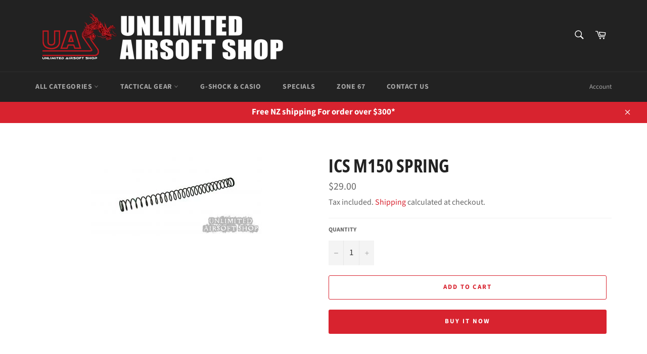

--- FILE ---
content_type: text/html; charset=utf-8
request_url: https://www.unlimitedairsoftshop.co.nz/products/ics-m150-spring
body_size: 24098
content:
<!doctype html>
<html class="no-js" lang="en">
<head>

  <meta charset="utf-8">
  <meta http-equiv="X-UA-Compatible" content="IE=edge,chrome=1">
  <meta name="viewport" content="width=device-width,initial-scale=1">
  <meta name="theme-color" content="#222222">

  
    <link rel="shortcut icon" href="//www.unlimitedairsoftshop.co.nz/cdn/shop/files/Artboard_2TY_32x32.png?v=1741047424" type="image/png">
  

  <link rel="canonical" href="https://www.unlimitedairsoftshop.co.nz/products/ics-m150-spring">
  <title>
  ICS M150 Spring &ndash; Unlimited Airsoft Shop
  </title>
	<!-- EGGFLOW SCRIPT START --><script src="//auth.eggflow.com/scripts/secure.js?tid=5e9c4a5d6807d" async></script><!-- EGGFLOW SCRIPT END -->

  
    <meta name="description" content="ICS M150 SpringAround 495 FPS">
  

  <!-- /snippets/social-meta-tags.liquid -->




<meta property="og:site_name" content="Unlimited Airsoft Shop">
<meta property="og:url" content="https://www.unlimitedairsoftshop.co.nz/products/ics-m150-spring">
<meta property="og:title" content="ICS M150 Spring">
<meta property="og:type" content="product">
<meta property="og:description" content="ICS M150 SpringAround 495 FPS">

  <meta property="og:price:amount" content="29.00">
  <meta property="og:price:currency" content="NZD">

<meta property="og:image" content="http://www.unlimitedairsoftshop.co.nz/cdn/shop/products/db7921728d3be60dda39bb1f0d93b693.image.338x164_15843a5e-36e2-4fc6-a8a8-95e6c4938196_1200x1200.jpg?v=1580258220">
<meta property="og:image:secure_url" content="https://www.unlimitedairsoftshop.co.nz/cdn/shop/products/db7921728d3be60dda39bb1f0d93b693.image.338x164_15843a5e-36e2-4fc6-a8a8-95e6c4938196_1200x1200.jpg?v=1580258220">


<meta name="twitter:card" content="summary_large_image">
<meta name="twitter:title" content="ICS M150 Spring">
<meta name="twitter:description" content="ICS M150 SpringAround 495 FPS">


  <script>
    document.documentElement.className = document.documentElement.className.replace('no-js', 'js');
  </script>

  <link href="//www.unlimitedairsoftshop.co.nz/cdn/shop/t/5/assets/theme.scss.css?v=127977242054806510011764324412" rel="stylesheet" type="text/css" media="all" />

  <script>
    window.theme = window.theme || {};

    theme.strings = {
      stockAvailable: "1 available",
      addToCart: "Add to Cart",
      soldOut: "Sold Out",
      unavailable: "Unavailable",
      noStockAvailable: "The item could not be added to your cart because there are not enough in stock.",
      willNotShipUntil: "Will not ship until [date]",
      willBeInStockAfter: "Will be in stock after [date]",
      totalCartDiscount: "You're saving [savings]",
      addressError: "Error looking up that address",
      addressNoResults: "No results for that address",
      addressQueryLimit: "You have exceeded the Google API usage limit. Consider upgrading to a \u003ca href=\"https:\/\/developers.google.com\/maps\/premium\/usage-limits\"\u003ePremium Plan\u003c\/a\u003e.",
      authError: "There was a problem authenticating your Google Maps API Key.",
      slideNumber: "Slide [slide_number], current"
    };
  </script>

  <script src="//www.unlimitedairsoftshop.co.nz/cdn/shop/t/5/assets/lazysizes.min.js?v=56045284683979784691579678121" async="async"></script>

  

  <script src="//www.unlimitedairsoftshop.co.nz/cdn/shop/t/5/assets/vendor.js?v=59352919779726365461579678123" defer="defer"></script>

  
    <script>
      window.theme = window.theme || {};
      theme.moneyFormat = "${{amount}}";
    </script>
  

  <script src="//www.unlimitedairsoftshop.co.nz/cdn/shop/t/5/assets/theme.js?v=17829490311171280061579678122" defer="defer"></script>

  <script>window.performance && window.performance.mark && window.performance.mark('shopify.content_for_header.start');</script><meta name="google-site-verification" content="ITMwP_91xFxOOoV-71DN9db9i7FvMRdJK3vD6EZNFLk">
<meta id="shopify-digital-wallet" name="shopify-digital-wallet" content="/2462417014/digital_wallets/dialog">
<link rel="alternate" type="application/json+oembed" href="https://www.unlimitedairsoftshop.co.nz/products/ics-m150-spring.oembed">
<script async="async" src="/checkouts/internal/preloads.js?locale=en-NZ"></script>
<script id="shopify-features" type="application/json">{"accessToken":"518e9d0989db8bcab57a1feabb7dcd86","betas":["rich-media-storefront-analytics"],"domain":"www.unlimitedairsoftshop.co.nz","predictiveSearch":true,"shopId":2462417014,"locale":"en"}</script>
<script>var Shopify = Shopify || {};
Shopify.shop = "unlimited-airsoft-shop.myshopify.com";
Shopify.locale = "en";
Shopify.currency = {"active":"NZD","rate":"1.0"};
Shopify.country = "NZ";
Shopify.theme = {"name":"UAS Main ","id":79225651318,"schema_name":"Venture","schema_version":"11.0.2","theme_store_id":775,"role":"main"};
Shopify.theme.handle = "null";
Shopify.theme.style = {"id":null,"handle":null};
Shopify.cdnHost = "www.unlimitedairsoftshop.co.nz/cdn";
Shopify.routes = Shopify.routes || {};
Shopify.routes.root = "/";</script>
<script type="module">!function(o){(o.Shopify=o.Shopify||{}).modules=!0}(window);</script>
<script>!function(o){function n(){var o=[];function n(){o.push(Array.prototype.slice.apply(arguments))}return n.q=o,n}var t=o.Shopify=o.Shopify||{};t.loadFeatures=n(),t.autoloadFeatures=n()}(window);</script>
<script id="shop-js-analytics" type="application/json">{"pageType":"product"}</script>
<script defer="defer" async type="module" src="//www.unlimitedairsoftshop.co.nz/cdn/shopifycloud/shop-js/modules/v2/client.init-shop-cart-sync_BT-GjEfc.en.esm.js"></script>
<script defer="defer" async type="module" src="//www.unlimitedairsoftshop.co.nz/cdn/shopifycloud/shop-js/modules/v2/chunk.common_D58fp_Oc.esm.js"></script>
<script defer="defer" async type="module" src="//www.unlimitedairsoftshop.co.nz/cdn/shopifycloud/shop-js/modules/v2/chunk.modal_xMitdFEc.esm.js"></script>
<script type="module">
  await import("//www.unlimitedairsoftshop.co.nz/cdn/shopifycloud/shop-js/modules/v2/client.init-shop-cart-sync_BT-GjEfc.en.esm.js");
await import("//www.unlimitedairsoftshop.co.nz/cdn/shopifycloud/shop-js/modules/v2/chunk.common_D58fp_Oc.esm.js");
await import("//www.unlimitedairsoftshop.co.nz/cdn/shopifycloud/shop-js/modules/v2/chunk.modal_xMitdFEc.esm.js");

  window.Shopify.SignInWithShop?.initShopCartSync?.({"fedCMEnabled":true,"windoidEnabled":true});

</script>
<script>(function() {
  var isLoaded = false;
  function asyncLoad() {
    if (isLoaded) return;
    isLoaded = true;
    var urls = ["https:\/\/chimpstatic.com\/mcjs-connected\/js\/users\/d1f4063cebba48308e97be25e\/60cdca424ff0248982ecf9d73.js?shop=unlimited-airsoft-shop.myshopify.com","https:\/\/a.mailmunch.co\/widgets\/site-740587-ff351b36b5fed692b6fa28012a7ee7946f3fc8c6.js?shop=unlimited-airsoft-shop.myshopify.com"];
    for (var i = 0; i < urls.length; i++) {
      var s = document.createElement('script');
      s.type = 'text/javascript';
      s.async = true;
      s.src = urls[i];
      var x = document.getElementsByTagName('script')[0];
      x.parentNode.insertBefore(s, x);
    }
  };
  if(window.attachEvent) {
    window.attachEvent('onload', asyncLoad);
  } else {
    window.addEventListener('load', asyncLoad, false);
  }
})();</script>
<script id="__st">var __st={"a":2462417014,"offset":46800,"reqid":"dcaf8030-1278-4e38-aec8-2a9fbb454619-1769087078","pageurl":"www.unlimitedairsoftshop.co.nz\/products\/ics-m150-spring","u":"86c29992e344","p":"product","rtyp":"product","rid":4402458558582};</script>
<script>window.ShopifyPaypalV4VisibilityTracking = true;</script>
<script id="captcha-bootstrap">!function(){'use strict';const t='contact',e='account',n='new_comment',o=[[t,t],['blogs',n],['comments',n],[t,'customer']],c=[[e,'customer_login'],[e,'guest_login'],[e,'recover_customer_password'],[e,'create_customer']],r=t=>t.map((([t,e])=>`form[action*='/${t}']:not([data-nocaptcha='true']) input[name='form_type'][value='${e}']`)).join(','),a=t=>()=>t?[...document.querySelectorAll(t)].map((t=>t.form)):[];function s(){const t=[...o],e=r(t);return a(e)}const i='password',u='form_key',d=['recaptcha-v3-token','g-recaptcha-response','h-captcha-response',i],f=()=>{try{return window.sessionStorage}catch{return}},m='__shopify_v',_=t=>t.elements[u];function p(t,e,n=!1){try{const o=window.sessionStorage,c=JSON.parse(o.getItem(e)),{data:r}=function(t){const{data:e,action:n}=t;return t[m]||n?{data:e,action:n}:{data:t,action:n}}(c);for(const[e,n]of Object.entries(r))t.elements[e]&&(t.elements[e].value=n);n&&o.removeItem(e)}catch(o){console.error('form repopulation failed',{error:o})}}const l='form_type',E='cptcha';function T(t){t.dataset[E]=!0}const w=window,h=w.document,L='Shopify',v='ce_forms',y='captcha';let A=!1;((t,e)=>{const n=(g='f06e6c50-85a8-45c8-87d0-21a2b65856fe',I='https://cdn.shopify.com/shopifycloud/storefront-forms-hcaptcha/ce_storefront_forms_captcha_hcaptcha.v1.5.2.iife.js',D={infoText:'Protected by hCaptcha',privacyText:'Privacy',termsText:'Terms'},(t,e,n)=>{const o=w[L][v],c=o.bindForm;if(c)return c(t,g,e,D).then(n);var r;o.q.push([[t,g,e,D],n]),r=I,A||(h.body.append(Object.assign(h.createElement('script'),{id:'captcha-provider',async:!0,src:r})),A=!0)});var g,I,D;w[L]=w[L]||{},w[L][v]=w[L][v]||{},w[L][v].q=[],w[L][y]=w[L][y]||{},w[L][y].protect=function(t,e){n(t,void 0,e),T(t)},Object.freeze(w[L][y]),function(t,e,n,w,h,L){const[v,y,A,g]=function(t,e,n){const i=e?o:[],u=t?c:[],d=[...i,...u],f=r(d),m=r(i),_=r(d.filter((([t,e])=>n.includes(e))));return[a(f),a(m),a(_),s()]}(w,h,L),I=t=>{const e=t.target;return e instanceof HTMLFormElement?e:e&&e.form},D=t=>v().includes(t);t.addEventListener('submit',(t=>{const e=I(t);if(!e)return;const n=D(e)&&!e.dataset.hcaptchaBound&&!e.dataset.recaptchaBound,o=_(e),c=g().includes(e)&&(!o||!o.value);(n||c)&&t.preventDefault(),c&&!n&&(function(t){try{if(!f())return;!function(t){const e=f();if(!e)return;const n=_(t);if(!n)return;const o=n.value;o&&e.removeItem(o)}(t);const e=Array.from(Array(32),(()=>Math.random().toString(36)[2])).join('');!function(t,e){_(t)||t.append(Object.assign(document.createElement('input'),{type:'hidden',name:u})),t.elements[u].value=e}(t,e),function(t,e){const n=f();if(!n)return;const o=[...t.querySelectorAll(`input[type='${i}']`)].map((({name:t})=>t)),c=[...d,...o],r={};for(const[a,s]of new FormData(t).entries())c.includes(a)||(r[a]=s);n.setItem(e,JSON.stringify({[m]:1,action:t.action,data:r}))}(t,e)}catch(e){console.error('failed to persist form',e)}}(e),e.submit())}));const S=(t,e)=>{t&&!t.dataset[E]&&(n(t,e.some((e=>e===t))),T(t))};for(const o of['focusin','change'])t.addEventListener(o,(t=>{const e=I(t);D(e)&&S(e,y())}));const B=e.get('form_key'),M=e.get(l),P=B&&M;t.addEventListener('DOMContentLoaded',(()=>{const t=y();if(P)for(const e of t)e.elements[l].value===M&&p(e,B);[...new Set([...A(),...v().filter((t=>'true'===t.dataset.shopifyCaptcha))])].forEach((e=>S(e,t)))}))}(h,new URLSearchParams(w.location.search),n,t,e,['guest_login'])})(!0,!0)}();</script>
<script integrity="sha256-4kQ18oKyAcykRKYeNunJcIwy7WH5gtpwJnB7kiuLZ1E=" data-source-attribution="shopify.loadfeatures" defer="defer" src="//www.unlimitedairsoftshop.co.nz/cdn/shopifycloud/storefront/assets/storefront/load_feature-a0a9edcb.js" crossorigin="anonymous"></script>
<script data-source-attribution="shopify.dynamic_checkout.dynamic.init">var Shopify=Shopify||{};Shopify.PaymentButton=Shopify.PaymentButton||{isStorefrontPortableWallets:!0,init:function(){window.Shopify.PaymentButton.init=function(){};var t=document.createElement("script");t.src="https://www.unlimitedairsoftshop.co.nz/cdn/shopifycloud/portable-wallets/latest/portable-wallets.en.js",t.type="module",document.head.appendChild(t)}};
</script>
<script data-source-attribution="shopify.dynamic_checkout.buyer_consent">
  function portableWalletsHideBuyerConsent(e){var t=document.getElementById("shopify-buyer-consent"),n=document.getElementById("shopify-subscription-policy-button");t&&n&&(t.classList.add("hidden"),t.setAttribute("aria-hidden","true"),n.removeEventListener("click",e))}function portableWalletsShowBuyerConsent(e){var t=document.getElementById("shopify-buyer-consent"),n=document.getElementById("shopify-subscription-policy-button");t&&n&&(t.classList.remove("hidden"),t.removeAttribute("aria-hidden"),n.addEventListener("click",e))}window.Shopify?.PaymentButton&&(window.Shopify.PaymentButton.hideBuyerConsent=portableWalletsHideBuyerConsent,window.Shopify.PaymentButton.showBuyerConsent=portableWalletsShowBuyerConsent);
</script>
<script>
  function portableWalletsCleanup(e){e&&e.src&&console.error("Failed to load portable wallets script "+e.src);var t=document.querySelectorAll("shopify-accelerated-checkout .shopify-payment-button__skeleton, shopify-accelerated-checkout-cart .wallet-cart-button__skeleton"),e=document.getElementById("shopify-buyer-consent");for(let e=0;e<t.length;e++)t[e].remove();e&&e.remove()}function portableWalletsNotLoadedAsModule(e){e instanceof ErrorEvent&&"string"==typeof e.message&&e.message.includes("import.meta")&&"string"==typeof e.filename&&e.filename.includes("portable-wallets")&&(window.removeEventListener("error",portableWalletsNotLoadedAsModule),window.Shopify.PaymentButton.failedToLoad=e,"loading"===document.readyState?document.addEventListener("DOMContentLoaded",window.Shopify.PaymentButton.init):window.Shopify.PaymentButton.init())}window.addEventListener("error",portableWalletsNotLoadedAsModule);
</script>

<script type="module" src="https://www.unlimitedairsoftshop.co.nz/cdn/shopifycloud/portable-wallets/latest/portable-wallets.en.js" onError="portableWalletsCleanup(this)" crossorigin="anonymous"></script>
<script nomodule>
  document.addEventListener("DOMContentLoaded", portableWalletsCleanup);
</script>

<link id="shopify-accelerated-checkout-styles" rel="stylesheet" media="screen" href="https://www.unlimitedairsoftshop.co.nz/cdn/shopifycloud/portable-wallets/latest/accelerated-checkout-backwards-compat.css" crossorigin="anonymous">
<style id="shopify-accelerated-checkout-cart">
        #shopify-buyer-consent {
  margin-top: 1em;
  display: inline-block;
  width: 100%;
}

#shopify-buyer-consent.hidden {
  display: none;
}

#shopify-subscription-policy-button {
  background: none;
  border: none;
  padding: 0;
  text-decoration: underline;
  font-size: inherit;
  cursor: pointer;
}

#shopify-subscription-policy-button::before {
  box-shadow: none;
}

      </style>

<script>window.performance && window.performance.mark && window.performance.mark('shopify.content_for_header.end');</script>
<link href="https://monorail-edge.shopifysvc.com" rel="dns-prefetch">
<script>(function(){if ("sendBeacon" in navigator && "performance" in window) {try {var session_token_from_headers = performance.getEntriesByType('navigation')[0].serverTiming.find(x => x.name == '_s').description;} catch {var session_token_from_headers = undefined;}var session_cookie_matches = document.cookie.match(/_shopify_s=([^;]*)/);var session_token_from_cookie = session_cookie_matches && session_cookie_matches.length === 2 ? session_cookie_matches[1] : "";var session_token = session_token_from_headers || session_token_from_cookie || "";function handle_abandonment_event(e) {var entries = performance.getEntries().filter(function(entry) {return /monorail-edge.shopifysvc.com/.test(entry.name);});if (!window.abandonment_tracked && entries.length === 0) {window.abandonment_tracked = true;var currentMs = Date.now();var navigation_start = performance.timing.navigationStart;var payload = {shop_id: 2462417014,url: window.location.href,navigation_start,duration: currentMs - navigation_start,session_token,page_type: "product"};window.navigator.sendBeacon("https://monorail-edge.shopifysvc.com/v1/produce", JSON.stringify({schema_id: "online_store_buyer_site_abandonment/1.1",payload: payload,metadata: {event_created_at_ms: currentMs,event_sent_at_ms: currentMs}}));}}window.addEventListener('pagehide', handle_abandonment_event);}}());</script>
<script id="web-pixels-manager-setup">(function e(e,d,r,n,o){if(void 0===o&&(o={}),!Boolean(null===(a=null===(i=window.Shopify)||void 0===i?void 0:i.analytics)||void 0===a?void 0:a.replayQueue)){var i,a;window.Shopify=window.Shopify||{};var t=window.Shopify;t.analytics=t.analytics||{};var s=t.analytics;s.replayQueue=[],s.publish=function(e,d,r){return s.replayQueue.push([e,d,r]),!0};try{self.performance.mark("wpm:start")}catch(e){}var l=function(){var e={modern:/Edge?\/(1{2}[4-9]|1[2-9]\d|[2-9]\d{2}|\d{4,})\.\d+(\.\d+|)|Firefox\/(1{2}[4-9]|1[2-9]\d|[2-9]\d{2}|\d{4,})\.\d+(\.\d+|)|Chrom(ium|e)\/(9{2}|\d{3,})\.\d+(\.\d+|)|(Maci|X1{2}).+ Version\/(15\.\d+|(1[6-9]|[2-9]\d|\d{3,})\.\d+)([,.]\d+|)( \(\w+\)|)( Mobile\/\w+|) Safari\/|Chrome.+OPR\/(9{2}|\d{3,})\.\d+\.\d+|(CPU[ +]OS|iPhone[ +]OS|CPU[ +]iPhone|CPU IPhone OS|CPU iPad OS)[ +]+(15[._]\d+|(1[6-9]|[2-9]\d|\d{3,})[._]\d+)([._]\d+|)|Android:?[ /-](13[3-9]|1[4-9]\d|[2-9]\d{2}|\d{4,})(\.\d+|)(\.\d+|)|Android.+Firefox\/(13[5-9]|1[4-9]\d|[2-9]\d{2}|\d{4,})\.\d+(\.\d+|)|Android.+Chrom(ium|e)\/(13[3-9]|1[4-9]\d|[2-9]\d{2}|\d{4,})\.\d+(\.\d+|)|SamsungBrowser\/([2-9]\d|\d{3,})\.\d+/,legacy:/Edge?\/(1[6-9]|[2-9]\d|\d{3,})\.\d+(\.\d+|)|Firefox\/(5[4-9]|[6-9]\d|\d{3,})\.\d+(\.\d+|)|Chrom(ium|e)\/(5[1-9]|[6-9]\d|\d{3,})\.\d+(\.\d+|)([\d.]+$|.*Safari\/(?![\d.]+ Edge\/[\d.]+$))|(Maci|X1{2}).+ Version\/(10\.\d+|(1[1-9]|[2-9]\d|\d{3,})\.\d+)([,.]\d+|)( \(\w+\)|)( Mobile\/\w+|) Safari\/|Chrome.+OPR\/(3[89]|[4-9]\d|\d{3,})\.\d+\.\d+|(CPU[ +]OS|iPhone[ +]OS|CPU[ +]iPhone|CPU IPhone OS|CPU iPad OS)[ +]+(10[._]\d+|(1[1-9]|[2-9]\d|\d{3,})[._]\d+)([._]\d+|)|Android:?[ /-](13[3-9]|1[4-9]\d|[2-9]\d{2}|\d{4,})(\.\d+|)(\.\d+|)|Mobile Safari.+OPR\/([89]\d|\d{3,})\.\d+\.\d+|Android.+Firefox\/(13[5-9]|1[4-9]\d|[2-9]\d{2}|\d{4,})\.\d+(\.\d+|)|Android.+Chrom(ium|e)\/(13[3-9]|1[4-9]\d|[2-9]\d{2}|\d{4,})\.\d+(\.\d+|)|Android.+(UC? ?Browser|UCWEB|U3)[ /]?(15\.([5-9]|\d{2,})|(1[6-9]|[2-9]\d|\d{3,})\.\d+)\.\d+|SamsungBrowser\/(5\.\d+|([6-9]|\d{2,})\.\d+)|Android.+MQ{2}Browser\/(14(\.(9|\d{2,})|)|(1[5-9]|[2-9]\d|\d{3,})(\.\d+|))(\.\d+|)|K[Aa][Ii]OS\/(3\.\d+|([4-9]|\d{2,})\.\d+)(\.\d+|)/},d=e.modern,r=e.legacy,n=navigator.userAgent;return n.match(d)?"modern":n.match(r)?"legacy":"unknown"}(),u="modern"===l?"modern":"legacy",c=(null!=n?n:{modern:"",legacy:""})[u],f=function(e){return[e.baseUrl,"/wpm","/b",e.hashVersion,"modern"===e.buildTarget?"m":"l",".js"].join("")}({baseUrl:d,hashVersion:r,buildTarget:u}),m=function(e){var d=e.version,r=e.bundleTarget,n=e.surface,o=e.pageUrl,i=e.monorailEndpoint;return{emit:function(e){var a=e.status,t=e.errorMsg,s=(new Date).getTime(),l=JSON.stringify({metadata:{event_sent_at_ms:s},events:[{schema_id:"web_pixels_manager_load/3.1",payload:{version:d,bundle_target:r,page_url:o,status:a,surface:n,error_msg:t},metadata:{event_created_at_ms:s}}]});if(!i)return console&&console.warn&&console.warn("[Web Pixels Manager] No Monorail endpoint provided, skipping logging."),!1;try{return self.navigator.sendBeacon.bind(self.navigator)(i,l)}catch(e){}var u=new XMLHttpRequest;try{return u.open("POST",i,!0),u.setRequestHeader("Content-Type","text/plain"),u.send(l),!0}catch(e){return console&&console.warn&&console.warn("[Web Pixels Manager] Got an unhandled error while logging to Monorail."),!1}}}}({version:r,bundleTarget:l,surface:e.surface,pageUrl:self.location.href,monorailEndpoint:e.monorailEndpoint});try{o.browserTarget=l,function(e){var d=e.src,r=e.async,n=void 0===r||r,o=e.onload,i=e.onerror,a=e.sri,t=e.scriptDataAttributes,s=void 0===t?{}:t,l=document.createElement("script"),u=document.querySelector("head"),c=document.querySelector("body");if(l.async=n,l.src=d,a&&(l.integrity=a,l.crossOrigin="anonymous"),s)for(var f in s)if(Object.prototype.hasOwnProperty.call(s,f))try{l.dataset[f]=s[f]}catch(e){}if(o&&l.addEventListener("load",o),i&&l.addEventListener("error",i),u)u.appendChild(l);else{if(!c)throw new Error("Did not find a head or body element to append the script");c.appendChild(l)}}({src:f,async:!0,onload:function(){if(!function(){var e,d;return Boolean(null===(d=null===(e=window.Shopify)||void 0===e?void 0:e.analytics)||void 0===d?void 0:d.initialized)}()){var d=window.webPixelsManager.init(e)||void 0;if(d){var r=window.Shopify.analytics;r.replayQueue.forEach((function(e){var r=e[0],n=e[1],o=e[2];d.publishCustomEvent(r,n,o)})),r.replayQueue=[],r.publish=d.publishCustomEvent,r.visitor=d.visitor,r.initialized=!0}}},onerror:function(){return m.emit({status:"failed",errorMsg:"".concat(f," has failed to load")})},sri:function(e){var d=/^sha384-[A-Za-z0-9+/=]+$/;return"string"==typeof e&&d.test(e)}(c)?c:"",scriptDataAttributes:o}),m.emit({status:"loading"})}catch(e){m.emit({status:"failed",errorMsg:(null==e?void 0:e.message)||"Unknown error"})}}})({shopId: 2462417014,storefrontBaseUrl: "https://www.unlimitedairsoftshop.co.nz",extensionsBaseUrl: "https://extensions.shopifycdn.com/cdn/shopifycloud/web-pixels-manager",monorailEndpoint: "https://monorail-edge.shopifysvc.com/unstable/produce_batch",surface: "storefront-renderer",enabledBetaFlags: ["2dca8a86"],webPixelsConfigList: [{"id":"308936822","configuration":"{\"config\":\"{\\\"pixel_id\\\":\\\"AW-662619038\\\",\\\"target_country\\\":\\\"NZ\\\",\\\"gtag_events\\\":[{\\\"type\\\":\\\"search\\\",\\\"action_label\\\":\\\"AW-662619038\\\/wrKbCM7iycgBEJ6H-7sC\\\"},{\\\"type\\\":\\\"begin_checkout\\\",\\\"action_label\\\":\\\"AW-662619038\\\/dexFCMviycgBEJ6H-7sC\\\"},{\\\"type\\\":\\\"view_item\\\",\\\"action_label\\\":[\\\"AW-662619038\\\/rWrVCMXiycgBEJ6H-7sC\\\",\\\"MC-149QENKDVQ\\\"]},{\\\"type\\\":\\\"purchase\\\",\\\"action_label\\\":[\\\"AW-662619038\\\/QMVnCMLiycgBEJ6H-7sC\\\",\\\"MC-149QENKDVQ\\\"]},{\\\"type\\\":\\\"page_view\\\",\\\"action_label\\\":[\\\"AW-662619038\\\/gg1xCL_iycgBEJ6H-7sC\\\",\\\"MC-149QENKDVQ\\\"]},{\\\"type\\\":\\\"add_payment_info\\\",\\\"action_label\\\":\\\"AW-662619038\\\/SEFXCNHiycgBEJ6H-7sC\\\"},{\\\"type\\\":\\\"add_to_cart\\\",\\\"action_label\\\":\\\"AW-662619038\\\/E2HPCMjiycgBEJ6H-7sC\\\"}],\\\"enable_monitoring_mode\\\":false}\"}","eventPayloadVersion":"v1","runtimeContext":"OPEN","scriptVersion":"b2a88bafab3e21179ed38636efcd8a93","type":"APP","apiClientId":1780363,"privacyPurposes":[],"dataSharingAdjustments":{"protectedCustomerApprovalScopes":["read_customer_address","read_customer_email","read_customer_name","read_customer_personal_data","read_customer_phone"]}},{"id":"shopify-app-pixel","configuration":"{}","eventPayloadVersion":"v1","runtimeContext":"STRICT","scriptVersion":"0450","apiClientId":"shopify-pixel","type":"APP","privacyPurposes":["ANALYTICS","MARKETING"]},{"id":"shopify-custom-pixel","eventPayloadVersion":"v1","runtimeContext":"LAX","scriptVersion":"0450","apiClientId":"shopify-pixel","type":"CUSTOM","privacyPurposes":["ANALYTICS","MARKETING"]}],isMerchantRequest: false,initData: {"shop":{"name":"Unlimited Airsoft Shop","paymentSettings":{"currencyCode":"NZD"},"myshopifyDomain":"unlimited-airsoft-shop.myshopify.com","countryCode":"NZ","storefrontUrl":"https:\/\/www.unlimitedairsoftshop.co.nz"},"customer":null,"cart":null,"checkout":null,"productVariants":[{"price":{"amount":29.0,"currencyCode":"NZD"},"product":{"title":"ICS M150 Spring","vendor":"ICS","id":"4402458558582","untranslatedTitle":"ICS M150 Spring","url":"\/products\/ics-m150-spring","type":"Power springs"},"id":"31403324571766","image":{"src":"\/\/www.unlimitedairsoftshop.co.nz\/cdn\/shop\/products\/db7921728d3be60dda39bb1f0d93b693.image.338x164_15843a5e-36e2-4fc6-a8a8-95e6c4938196.jpg?v=1580258220"},"sku":"MC-42","title":"Default Title","untranslatedTitle":"Default Title"}],"purchasingCompany":null},},"https://www.unlimitedairsoftshop.co.nz/cdn","fcfee988w5aeb613cpc8e4bc33m6693e112",{"modern":"","legacy":""},{"shopId":"2462417014","storefrontBaseUrl":"https:\/\/www.unlimitedairsoftshop.co.nz","extensionBaseUrl":"https:\/\/extensions.shopifycdn.com\/cdn\/shopifycloud\/web-pixels-manager","surface":"storefront-renderer","enabledBetaFlags":"[\"2dca8a86\"]","isMerchantRequest":"false","hashVersion":"fcfee988w5aeb613cpc8e4bc33m6693e112","publish":"custom","events":"[[\"page_viewed\",{}],[\"product_viewed\",{\"productVariant\":{\"price\":{\"amount\":29.0,\"currencyCode\":\"NZD\"},\"product\":{\"title\":\"ICS M150 Spring\",\"vendor\":\"ICS\",\"id\":\"4402458558582\",\"untranslatedTitle\":\"ICS M150 Spring\",\"url\":\"\/products\/ics-m150-spring\",\"type\":\"Power springs\"},\"id\":\"31403324571766\",\"image\":{\"src\":\"\/\/www.unlimitedairsoftshop.co.nz\/cdn\/shop\/products\/db7921728d3be60dda39bb1f0d93b693.image.338x164_15843a5e-36e2-4fc6-a8a8-95e6c4938196.jpg?v=1580258220\"},\"sku\":\"MC-42\",\"title\":\"Default Title\",\"untranslatedTitle\":\"Default Title\"}}]]"});</script><script>
  window.ShopifyAnalytics = window.ShopifyAnalytics || {};
  window.ShopifyAnalytics.meta = window.ShopifyAnalytics.meta || {};
  window.ShopifyAnalytics.meta.currency = 'NZD';
  var meta = {"product":{"id":4402458558582,"gid":"gid:\/\/shopify\/Product\/4402458558582","vendor":"ICS","type":"Power springs","handle":"ics-m150-spring","variants":[{"id":31403324571766,"price":2900,"name":"ICS M150 Spring","public_title":null,"sku":"MC-42"}],"remote":false},"page":{"pageType":"product","resourceType":"product","resourceId":4402458558582,"requestId":"dcaf8030-1278-4e38-aec8-2a9fbb454619-1769087078"}};
  for (var attr in meta) {
    window.ShopifyAnalytics.meta[attr] = meta[attr];
  }
</script>
<script class="analytics">
  (function () {
    var customDocumentWrite = function(content) {
      var jquery = null;

      if (window.jQuery) {
        jquery = window.jQuery;
      } else if (window.Checkout && window.Checkout.$) {
        jquery = window.Checkout.$;
      }

      if (jquery) {
        jquery('body').append(content);
      }
    };

    var hasLoggedConversion = function(token) {
      if (token) {
        return document.cookie.indexOf('loggedConversion=' + token) !== -1;
      }
      return false;
    }

    var setCookieIfConversion = function(token) {
      if (token) {
        var twoMonthsFromNow = new Date(Date.now());
        twoMonthsFromNow.setMonth(twoMonthsFromNow.getMonth() + 2);

        document.cookie = 'loggedConversion=' + token + '; expires=' + twoMonthsFromNow;
      }
    }

    var trekkie = window.ShopifyAnalytics.lib = window.trekkie = window.trekkie || [];
    if (trekkie.integrations) {
      return;
    }
    trekkie.methods = [
      'identify',
      'page',
      'ready',
      'track',
      'trackForm',
      'trackLink'
    ];
    trekkie.factory = function(method) {
      return function() {
        var args = Array.prototype.slice.call(arguments);
        args.unshift(method);
        trekkie.push(args);
        return trekkie;
      };
    };
    for (var i = 0; i < trekkie.methods.length; i++) {
      var key = trekkie.methods[i];
      trekkie[key] = trekkie.factory(key);
    }
    trekkie.load = function(config) {
      trekkie.config = config || {};
      trekkie.config.initialDocumentCookie = document.cookie;
      var first = document.getElementsByTagName('script')[0];
      var script = document.createElement('script');
      script.type = 'text/javascript';
      script.onerror = function(e) {
        var scriptFallback = document.createElement('script');
        scriptFallback.type = 'text/javascript';
        scriptFallback.onerror = function(error) {
                var Monorail = {
      produce: function produce(monorailDomain, schemaId, payload) {
        var currentMs = new Date().getTime();
        var event = {
          schema_id: schemaId,
          payload: payload,
          metadata: {
            event_created_at_ms: currentMs,
            event_sent_at_ms: currentMs
          }
        };
        return Monorail.sendRequest("https://" + monorailDomain + "/v1/produce", JSON.stringify(event));
      },
      sendRequest: function sendRequest(endpointUrl, payload) {
        // Try the sendBeacon API
        if (window && window.navigator && typeof window.navigator.sendBeacon === 'function' && typeof window.Blob === 'function' && !Monorail.isIos12()) {
          var blobData = new window.Blob([payload], {
            type: 'text/plain'
          });

          if (window.navigator.sendBeacon(endpointUrl, blobData)) {
            return true;
          } // sendBeacon was not successful

        } // XHR beacon

        var xhr = new XMLHttpRequest();

        try {
          xhr.open('POST', endpointUrl);
          xhr.setRequestHeader('Content-Type', 'text/plain');
          xhr.send(payload);
        } catch (e) {
          console.log(e);
        }

        return false;
      },
      isIos12: function isIos12() {
        return window.navigator.userAgent.lastIndexOf('iPhone; CPU iPhone OS 12_') !== -1 || window.navigator.userAgent.lastIndexOf('iPad; CPU OS 12_') !== -1;
      }
    };
    Monorail.produce('monorail-edge.shopifysvc.com',
      'trekkie_storefront_load_errors/1.1',
      {shop_id: 2462417014,
      theme_id: 79225651318,
      app_name: "storefront",
      context_url: window.location.href,
      source_url: "//www.unlimitedairsoftshop.co.nz/cdn/s/trekkie.storefront.1bbfab421998800ff09850b62e84b8915387986d.min.js"});

        };
        scriptFallback.async = true;
        scriptFallback.src = '//www.unlimitedairsoftshop.co.nz/cdn/s/trekkie.storefront.1bbfab421998800ff09850b62e84b8915387986d.min.js';
        first.parentNode.insertBefore(scriptFallback, first);
      };
      script.async = true;
      script.src = '//www.unlimitedairsoftshop.co.nz/cdn/s/trekkie.storefront.1bbfab421998800ff09850b62e84b8915387986d.min.js';
      first.parentNode.insertBefore(script, first);
    };
    trekkie.load(
      {"Trekkie":{"appName":"storefront","development":false,"defaultAttributes":{"shopId":2462417014,"isMerchantRequest":null,"themeId":79225651318,"themeCityHash":"1743876809734994931","contentLanguage":"en","currency":"NZD","eventMetadataId":"b46e40cc-67cd-481a-8a0a-26805b50864a"},"isServerSideCookieWritingEnabled":true,"monorailRegion":"shop_domain","enabledBetaFlags":["65f19447"]},"Session Attribution":{},"S2S":{"facebookCapiEnabled":false,"source":"trekkie-storefront-renderer","apiClientId":580111}}
    );

    var loaded = false;
    trekkie.ready(function() {
      if (loaded) return;
      loaded = true;

      window.ShopifyAnalytics.lib = window.trekkie;

      var originalDocumentWrite = document.write;
      document.write = customDocumentWrite;
      try { window.ShopifyAnalytics.merchantGoogleAnalytics.call(this); } catch(error) {};
      document.write = originalDocumentWrite;

      window.ShopifyAnalytics.lib.page(null,{"pageType":"product","resourceType":"product","resourceId":4402458558582,"requestId":"dcaf8030-1278-4e38-aec8-2a9fbb454619-1769087078","shopifyEmitted":true});

      var match = window.location.pathname.match(/checkouts\/(.+)\/(thank_you|post_purchase)/)
      var token = match? match[1]: undefined;
      if (!hasLoggedConversion(token)) {
        setCookieIfConversion(token);
        window.ShopifyAnalytics.lib.track("Viewed Product",{"currency":"NZD","variantId":31403324571766,"productId":4402458558582,"productGid":"gid:\/\/shopify\/Product\/4402458558582","name":"ICS M150 Spring","price":"29.00","sku":"MC-42","brand":"ICS","variant":null,"category":"Power springs","nonInteraction":true,"remote":false},undefined,undefined,{"shopifyEmitted":true});
      window.ShopifyAnalytics.lib.track("monorail:\/\/trekkie_storefront_viewed_product\/1.1",{"currency":"NZD","variantId":31403324571766,"productId":4402458558582,"productGid":"gid:\/\/shopify\/Product\/4402458558582","name":"ICS M150 Spring","price":"29.00","sku":"MC-42","brand":"ICS","variant":null,"category":"Power springs","nonInteraction":true,"remote":false,"referer":"https:\/\/www.unlimitedairsoftshop.co.nz\/products\/ics-m150-spring"});
      }
    });


        var eventsListenerScript = document.createElement('script');
        eventsListenerScript.async = true;
        eventsListenerScript.src = "//www.unlimitedairsoftshop.co.nz/cdn/shopifycloud/storefront/assets/shop_events_listener-3da45d37.js";
        document.getElementsByTagName('head')[0].appendChild(eventsListenerScript);

})();</script>
<script
  defer
  src="https://www.unlimitedairsoftshop.co.nz/cdn/shopifycloud/perf-kit/shopify-perf-kit-3.0.4.min.js"
  data-application="storefront-renderer"
  data-shop-id="2462417014"
  data-render-region="gcp-us-central1"
  data-page-type="product"
  data-theme-instance-id="79225651318"
  data-theme-name="Venture"
  data-theme-version="11.0.2"
  data-monorail-region="shop_domain"
  data-resource-timing-sampling-rate="10"
  data-shs="true"
  data-shs-beacon="true"
  data-shs-export-with-fetch="true"
  data-shs-logs-sample-rate="1"
  data-shs-beacon-endpoint="https://www.unlimitedairsoftshop.co.nz/api/collect"
></script>
</head>

<body class="template-product" >

  <a class="in-page-link visually-hidden skip-link" href="#MainContent">
    Skip to content
  </a>

  <div id="shopify-section-header" class="shopify-section"><style>
.site-header__logo img {
  max-width: 500px;
}
</style>

<div id="NavDrawer" class="drawer drawer--left">
  <div class="drawer__inner">
    <form action="/search" method="get" class="drawer__search" role="search">
      <input type="search" name="q" placeholder="Search" aria-label="Search" class="drawer__search-input">

      <button type="submit" class="text-link drawer__search-submit">
        <svg aria-hidden="true" focusable="false" role="presentation" class="icon icon-search" viewBox="0 0 32 32"><path fill="#444" d="M21.839 18.771a10.012 10.012 0 0 0 1.57-5.39c0-5.548-4.493-10.048-10.034-10.048-5.548 0-10.041 4.499-10.041 10.048s4.493 10.048 10.034 10.048c2.012 0 3.886-.594 5.456-1.61l.455-.317 7.165 7.165 2.223-2.263-7.158-7.165.33-.468zM18.995 7.767c1.498 1.498 2.322 3.49 2.322 5.608s-.825 4.11-2.322 5.608c-1.498 1.498-3.49 2.322-5.608 2.322s-4.11-.825-5.608-2.322c-1.498-1.498-2.322-3.49-2.322-5.608s.825-4.11 2.322-5.608c1.498-1.498 3.49-2.322 5.608-2.322s4.11.825 5.608 2.322z"/></svg>
        <span class="icon__fallback-text">Search</span>
      </button>
    </form>
    <ul class="drawer__nav">
      
        

        
          <li class="drawer__nav-item">
            <div class="drawer__nav-has-sublist">
              <a href="/search"
                class="drawer__nav-link drawer__nav-link--top-level drawer__nav-link--split"
                id="DrawerLabel-all-categories"
                
              >
                All Categories
              </a>
              <button type="button" aria-controls="DrawerLinklist-all-categories" class="text-link drawer__nav-toggle-btn drawer__meganav-toggle" aria-label="All Categories Menu" aria-expanded="false">
                <span class="drawer__nav-toggle--open">
                  <svg aria-hidden="true" focusable="false" role="presentation" class="icon icon-plus" viewBox="0 0 22 21"><path d="M12 11.5h9.5v-2H12V0h-2v9.5H.5v2H10V21h2v-9.5z" fill="#000" fill-rule="evenodd"/></svg>
                </span>
                <span class="drawer__nav-toggle--close">
                  <svg aria-hidden="true" focusable="false" role="presentation" class="icon icon--wide icon-minus" viewBox="0 0 22 3"><path fill="#000" d="M21.5.5v2H.5v-2z" fill-rule="evenodd"/></svg>
                </span>
              </button>
            </div>

            <div class="meganav meganav--drawer" id="DrawerLinklist-all-categories" aria-labelledby="DrawerLabel-all-categories" role="navigation">
              <ul class="meganav__nav">
                <div class="grid grid--no-gutters meganav__scroller meganav__scroller--has-list">
  <div class="grid__item meganav__list">
    
      <li class="drawer__nav-item">
        
          

          <div class="drawer__nav-has-sublist">
            <a href="/collections/rifle" 
              class="meganav__link drawer__nav-link drawer__nav-link--split" 
              id="DrawerLabel-shop-all"
              
            >
              Shop All
            </a>
            <button type="button" aria-controls="DrawerLinklist-shop-all" class="text-link drawer__nav-toggle-btn drawer__nav-toggle-btn--small drawer__meganav-toggle" aria-label="All Categories Menu" aria-expanded="false">
              <span class="drawer__nav-toggle--open">
                <svg aria-hidden="true" focusable="false" role="presentation" class="icon icon-plus" viewBox="0 0 22 21"><path d="M12 11.5h9.5v-2H12V0h-2v9.5H.5v2H10V21h2v-9.5z" fill="#000" fill-rule="evenodd"/></svg>
              </span>
              <span class="drawer__nav-toggle--close">
                <svg aria-hidden="true" focusable="false" role="presentation" class="icon icon--wide icon-minus" viewBox="0 0 22 3"><path fill="#000" d="M21.5.5v2H.5v-2z" fill-rule="evenodd"/></svg>
              </span>
            </button>
          </div>

          <div class="meganav meganav--drawer" id="DrawerLinklist-shop-all" aria-labelledby="DrawerLabel-shop-all" role="navigation">
            <ul class="meganav__nav meganav__nav--third-level">
              
                <li>
                  <a href="/collections/pistol" class="meganav__link">
                    Pistols
                  </a>
                </li>
              
                <li>
                  <a href="/collections/m4-ar" class="meganav__link">
                    M4 / AR 
                  </a>
                </li>
              
                <li>
                  <a href="/collections/shotguns" class="meganav__link">
                    Shotguns 
                  </a>
                </li>
              
                <li>
                  <a href="/collections/snipers" class="meganav__link">
                    DMR / Bolt Action Snipers
                  </a>
                </li>
              
                <li>
                  <a href="/collections/ww2" class="meganav__link">
                    WW2
                  </a>
                </li>
              
                <li>
                  <a href="/collections/smg-pcc" class="meganav__link">
                    SMG / PCC
                  </a>
                </li>
              
                <li>
                  <a href="/collections/ak-svd" class="meganav__link">
                    AK / SVD
                  </a>
                </li>
              
                <li>
                  <a href="/collections/second-hand-items" class="meganav__link">
                    Second Hand / Specials 
                  </a>
                </li>
              
            </ul>
          </div>
        
      </li>
    
      <li class="drawer__nav-item">
        
          

          <div class="drawer__nav-has-sublist">
            <a href="/pages/electrice-gun-aeg" 
              class="meganav__link drawer__nav-link drawer__nav-link--split" 
              id="DrawerLabel-electric-gun-aeg"
              
            >
              Electric gun (AEG)
            </a>
            <button type="button" aria-controls="DrawerLinklist-electric-gun-aeg" class="text-link drawer__nav-toggle-btn drawer__nav-toggle-btn--small drawer__meganav-toggle" aria-label="All Categories Menu" aria-expanded="false">
              <span class="drawer__nav-toggle--open">
                <svg aria-hidden="true" focusable="false" role="presentation" class="icon icon-plus" viewBox="0 0 22 21"><path d="M12 11.5h9.5v-2H12V0h-2v9.5H.5v2H10V21h2v-9.5z" fill="#000" fill-rule="evenodd"/></svg>
              </span>
              <span class="drawer__nav-toggle--close">
                <svg aria-hidden="true" focusable="false" role="presentation" class="icon icon--wide icon-minus" viewBox="0 0 22 3"><path fill="#000" d="M21.5.5v2H.5v-2z" fill-rule="evenodd"/></svg>
              </span>
            </button>
          </div>

          <div class="meganav meganav--drawer" id="DrawerLinklist-electric-gun-aeg" aria-labelledby="DrawerLabel-electric-gun-aeg" role="navigation">
            <ul class="meganav__nav meganav__nav--third-level">
              
                <li>
                  <a href="/collections/g-g-aeg" class="meganav__link">
                    G&amp;G (AEG)
                  </a>
                </li>
              
                <li>
                  <a href="/collections/src-aeg" class="meganav__link">
                    SRC (AEG)
                  </a>
                </li>
              
                <li>
                  <a href="/collections/ics-aeg" class="meganav__link">
                    ICS (AEG)
                  </a>
                </li>
              
                <li>
                  <a href="/collections/tokyo-marui-aeg" class="meganav__link">
                    Tokyo Marui (AEG)
                  </a>
                </li>
              
                <li>
                  <a href="/collections/sig-sauer-airsoft-aeg" class="meganav__link">
                    SIG SAUER (AEG)
                  </a>
                </li>
              
                <li>
                  <a href="/collections/a-k" class="meganav__link">
                    A&amp;K (AEG)
                  </a>
                </li>
              
                <li>
                  <a href="/collections/bolt-airsoft-aeg" class="meganav__link">
                    Bolt Airsoft (AEG)
                  </a>
                </li>
              
                <li>
                  <a href="/collections/aps-aeg" class="meganav__link">
                    APS (AEG)
                  </a>
                </li>
              
                <li>
                  <a href="/collections/aeg-hi-cap-magazine" class="meganav__link">
                    AEG Hi-cap Magazine
                  </a>
                </li>
              
                <li>
                  <a href="/collections/aeg-mid-cap-magazine" class="meganav__link">
                    AEG Mid/Low-Cap Magazine 
                  </a>
                </li>
              
            </ul>
          </div>
        
      </li>
    
      <li class="drawer__nav-item">
        
          

          <div class="drawer__nav-has-sublist">
            <a href="/pages/gas-gun-gbb" 
              class="meganav__link drawer__nav-link drawer__nav-link--split" 
              id="DrawerLabel-gas-gun-gbb"
              
            >
              Gas Gun (GBB)
            </a>
            <button type="button" aria-controls="DrawerLinklist-gas-gun-gbb" class="text-link drawer__nav-toggle-btn drawer__nav-toggle-btn--small drawer__meganav-toggle" aria-label="All Categories Menu" aria-expanded="false">
              <span class="drawer__nav-toggle--open">
                <svg aria-hidden="true" focusable="false" role="presentation" class="icon icon-plus" viewBox="0 0 22 21"><path d="M12 11.5h9.5v-2H12V0h-2v9.5H.5v2H10V21h2v-9.5z" fill="#000" fill-rule="evenodd"/></svg>
              </span>
              <span class="drawer__nav-toggle--close">
                <svg aria-hidden="true" focusable="false" role="presentation" class="icon icon--wide icon-minus" viewBox="0 0 22 3"><path fill="#000" d="M21.5.5v2H.5v-2z" fill-rule="evenodd"/></svg>
              </span>
            </button>
          </div>

          <div class="meganav meganav--drawer" id="DrawerLinklist-gas-gun-gbb" aria-labelledby="DrawerLabel-gas-gun-gbb" role="navigation">
            <ul class="meganav__nav meganav__nav--third-level">
              
                <li>
                  <a href="/collections/action-army-gbb" class="meganav__link">
                    Action Army (GBB)
                  </a>
                </li>
              
                <li>
                  <a href="/collections/tokyo-marui-gbb" class="meganav__link">
                    Tokyo Marui (GBB)
                  </a>
                </li>
              
                <li>
                  <a href="/collections/we-gbb" class="meganav__link">
                    WE (GBB)
                  </a>
                </li>
              
                <li>
                  <a href="/collections/ghk" class="meganav__link">
                    GHK (GBB)
                  </a>
                </li>
              
                <li>
                  <a href="/collections/g-g-gbb" class="meganav__link">
                    G&amp;G (GBB)
                  </a>
                </li>
              
                <li>
                  <a href="/collections/northeast-gbb" class="meganav__link">
                    NorthEast (GBB)
                  </a>
                </li>
              
                <li>
                  <a href="/collections/acetech-smg-gbb" class="meganav__link">
                    AceTech SMG (GBB)
                  </a>
                </li>
              
                <li>
                  <a href="/collections/emg-gbb" class="meganav__link">
                    EMG (GBB)
                  </a>
                </li>
              
                <li>
                  <a href="/collections/a-k-gbb" class="meganav__link">
                    A&amp;K (GBB)
                  </a>
                </li>
              
                <li>
                  <a href="/collections/aps-gbb" class="meganav__link">
                    APS (GBB)
                  </a>
                </li>
              
                <li>
                  <a href="/collections/ksc-kwa-gbb" class="meganav__link">
                    KSC/KWA (GBB)
                  </a>
                </li>
              
                <li>
                  <a href="/collections/ww2-heavy-machine-gun" class="meganav__link">
                    Heavy Machine Gun
                  </a>
                </li>
              
                <li>
                  <a href="/collections/kj-works" class="meganav__link">
                    KJ WORKS (GBB)
                  </a>
                </li>
              
                <li>
                  <a href="/collections/wingun-wg-gbb" class="meganav__link">
                    WinGun / WG (GBB)
                  </a>
                </li>
              
                <li>
                  <a href="/collections/kwc" class="meganav__link">
                    KWC (GBB)
                  </a>
                </li>
              
                <li>
                  <a href="/collections/srcgbb" class="meganav__link">
                    SRC(GBB)
                  </a>
                </li>
              
                <li>
                  <a href="/collections/pistol-magazine" class="meganav__link">
                    GBB PISTOL MAGAZINE 
                  </a>
                </li>
              
                <li>
                  <a href="/collections/gbb-rifle-magazine" class="meganav__link">
                    GBB RIFLE MAGAZINE 
                  </a>
                </li>
              
                <li>
                  <a href="/collections/bbs-gas-co2-lube" class="meganav__link">
                    Gas &amp; Lube 
                  </a>
                </li>
              
            </ul>
          </div>
        
      </li>
    
      <li class="drawer__nav-item">
        
          

          <div class="drawer__nav-has-sublist">
            <a href="/pages/spring-gun" 
              class="meganav__link drawer__nav-link drawer__nav-link--split" 
              id="DrawerLabel-spring-gun"
              
            >
              Spring Gun
            </a>
            <button type="button" aria-controls="DrawerLinklist-spring-gun" class="text-link drawer__nav-toggle-btn drawer__nav-toggle-btn--small drawer__meganav-toggle" aria-label="All Categories Menu" aria-expanded="false">
              <span class="drawer__nav-toggle--open">
                <svg aria-hidden="true" focusable="false" role="presentation" class="icon icon-plus" viewBox="0 0 22 21"><path d="M12 11.5h9.5v-2H12V0h-2v9.5H.5v2H10V21h2v-9.5z" fill="#000" fill-rule="evenodd"/></svg>
              </span>
              <span class="drawer__nav-toggle--close">
                <svg aria-hidden="true" focusable="false" role="presentation" class="icon icon--wide icon-minus" viewBox="0 0 22 3"><path fill="#000" d="M21.5.5v2H.5v-2z" fill-rule="evenodd"/></svg>
              </span>
            </button>
          </div>

          <div class="meganav meganav--drawer" id="DrawerLinklist-spring-gun" aria-labelledby="DrawerLabel-spring-gun" role="navigation">
            <ul class="meganav__nav meganav__nav--third-level">
              
                <li>
                  <a href="/collections/spring-pistol" class="meganav__link">
                    Spring Pistol
                  </a>
                </li>
              
                <li>
                  <a href="/collections/spring-sniper" class="meganav__link">
                    Spring Sniper
                  </a>
                </li>
              
                <li>
                  <a href="/collections/spring-shotgun" class="meganav__link">
                    Spring Shotgun
                  </a>
                </li>
              
                <li>
                  <a href="/collections/spring-sniper-upgrade" class="meganav__link">
                    Spring sniper upgrade
                  </a>
                </li>
              
            </ul>
          </div>
        
      </li>
    
      <li class="drawer__nav-item">
        
          <a href="/collections/gel-blaster" 
            class="drawer__nav-link meganav__link"
            
          >
            Gel blaster / Bubble Maker
          </a>
        
      </li>
    
      <li class="drawer__nav-item">
        
          <a href="/collections/second-hand-items" 
            class="drawer__nav-link meganav__link"
            
          >
            Custom build / Pre-Loved
          </a>
        
      </li>
    
      <li class="drawer__nav-item">
        
          <a href="/pages/battery-charger" 
            class="drawer__nav-link meganav__link"
            
          >
            Battery &amp; Charger
          </a>
        
      </li>
    
      <li class="drawer__nav-item">
        
          

          <div class="drawer__nav-has-sublist">
            <a href="/pages/bbs-gas-co2-lube" 
              class="meganav__link drawer__nav-link drawer__nav-link--split" 
              id="DrawerLabel-bbs-gas-co2-lube"
              
            >
              BBs/Gas/Co2/Lube
            </a>
            <button type="button" aria-controls="DrawerLinklist-bbs-gas-co2-lube" class="text-link drawer__nav-toggle-btn drawer__nav-toggle-btn--small drawer__meganav-toggle" aria-label="All Categories Menu" aria-expanded="false">
              <span class="drawer__nav-toggle--open">
                <svg aria-hidden="true" focusable="false" role="presentation" class="icon icon-plus" viewBox="0 0 22 21"><path d="M12 11.5h9.5v-2H12V0h-2v9.5H.5v2H10V21h2v-9.5z" fill="#000" fill-rule="evenodd"/></svg>
              </span>
              <span class="drawer__nav-toggle--close">
                <svg aria-hidden="true" focusable="false" role="presentation" class="icon icon--wide icon-minus" viewBox="0 0 22 3"><path fill="#000" d="M21.5.5v2H.5v-2z" fill-rule="evenodd"/></svg>
              </span>
            </button>
          </div>

          <div class="meganav meganav--drawer" id="DrawerLinklist-bbs-gas-co2-lube" aria-labelledby="DrawerLabel-bbs-gas-co2-lube" role="navigation">
            <ul class="meganav__nav meganav__nav--third-level">
              
                <li>
                  <a href="/collections/bbs" class="meganav__link">
                    BBs
                  </a>
                </li>
              
                <li>
                  <a href="/collections/gas-co2" class="meganav__link">
                    Gas/Co2
                  </a>
                </li>
              
                <li>
                  <a href="/collections/lubricants" class="meganav__link">
                    Lubricants
                  </a>
                </li>
              
                <li>
                  <a href="/collections/steel-bb" class="meganav__link">
                    Steel BBs
                  </a>
                </li>
              
            </ul>
          </div>
        
      </li>
    
      <li class="drawer__nav-item">
        
          <a href="/collections/the-tech-bench" 
            class="drawer__nav-link meganav__link"
            
          >
            The Tech Bench 
          </a>
        
      </li>
    
      <li class="drawer__nav-item">
        
          

          <div class="drawer__nav-has-sublist">
            <a href="/pages/magazine" 
              class="meganav__link drawer__nav-link drawer__nav-link--split" 
              id="DrawerLabel-magazines"
              
            >
              Magazines
            </a>
            <button type="button" aria-controls="DrawerLinklist-magazines" class="text-link drawer__nav-toggle-btn drawer__nav-toggle-btn--small drawer__meganav-toggle" aria-label="All Categories Menu" aria-expanded="false">
              <span class="drawer__nav-toggle--open">
                <svg aria-hidden="true" focusable="false" role="presentation" class="icon icon-plus" viewBox="0 0 22 21"><path d="M12 11.5h9.5v-2H12V0h-2v9.5H.5v2H10V21h2v-9.5z" fill="#000" fill-rule="evenodd"/></svg>
              </span>
              <span class="drawer__nav-toggle--close">
                <svg aria-hidden="true" focusable="false" role="presentation" class="icon icon--wide icon-minus" viewBox="0 0 22 3"><path fill="#000" d="M21.5.5v2H.5v-2z" fill-rule="evenodd"/></svg>
              </span>
            </button>
          </div>

          <div class="meganav meganav--drawer" id="DrawerLinklist-magazines" aria-labelledby="DrawerLabel-magazines" role="navigation">
            <ul class="meganav__nav meganav__nav--third-level">
              
                <li>
                  <a href="/collections/aeg-hi-cap-magazine" class="meganav__link">
                    AEG Hi-cap Magazine
                  </a>
                </li>
              
                <li>
                  <a href="/collections/aeg-mid-cap-magazine" class="meganav__link">
                    AEG Mid-cap Magazine
                  </a>
                </li>
              
                <li>
                  <a href="/collections/aeg-low-cap-magazine" class="meganav__link">
                    AEG Low-cap Magazine
                  </a>
                </li>
              
                <li>
                  <a href="/collections/gbb-rifle-magazine" class="meganav__link">
                    GBB Rifle Magazine
                  </a>
                </li>
              
                <li>
                  <a href="/collections/pistol-magazine" class="meganav__link">
                    Pistol Magazine
                  </a>
                </li>
              
                <li>
                  <a href="/collections/shotgun-shell" class="meganav__link">
                    Shotgun shell
                  </a>
                </li>
              
                <li>
                  <a href="/collections/spring-gun-magazine" class="meganav__link">
                    Spring Gun Magazine
                  </a>
                </li>
              
                <li>
                  <a href="/collections/mag-parts-accessories" class="meganav__link">
                    Mag Parts &amp; Accessories
                  </a>
                </li>
              
            </ul>
          </div>
        
      </li>
    
      <li class="drawer__nav-item">
        
          

          <div class="drawer__nav-has-sublist">
            <a href="/pages/external-parts" 
              class="meganav__link drawer__nav-link drawer__nav-link--split" 
              id="DrawerLabel-parts-attachments"
              
            >
              Parts &amp; Attachments 
            </a>
            <button type="button" aria-controls="DrawerLinklist-parts-attachments" class="text-link drawer__nav-toggle-btn drawer__nav-toggle-btn--small drawer__meganav-toggle" aria-label="All Categories Menu" aria-expanded="false">
              <span class="drawer__nav-toggle--open">
                <svg aria-hidden="true" focusable="false" role="presentation" class="icon icon-plus" viewBox="0 0 22 21"><path d="M12 11.5h9.5v-2H12V0h-2v9.5H.5v2H10V21h2v-9.5z" fill="#000" fill-rule="evenodd"/></svg>
              </span>
              <span class="drawer__nav-toggle--close">
                <svg aria-hidden="true" focusable="false" role="presentation" class="icon icon--wide icon-minus" viewBox="0 0 22 3"><path fill="#000" d="M21.5.5v2H.5v-2z" fill-rule="evenodd"/></svg>
              </span>
            </button>
          </div>

          <div class="meganav meganav--drawer" id="DrawerLinklist-parts-attachments" aria-labelledby="DrawerLabel-parts-attachments" role="navigation">
            <ul class="meganav__nav meganav__nav--third-level">
              
                <li>
                  <a href="/collections/scope-red-dot" class="meganav__link">
                    Red Dot, Scopes &amp; Mounts 
                  </a>
                </li>
              
                <li>
                  <a href="/collections/torch-laser" class="meganav__link">
                    Torch, Laser &amp; Battery Box 
                  </a>
                </li>
              
                <li>
                  <a href="/collections/muzzle-device" class="meganav__link">
                    Tracers &amp; Muzzle Device 
                  </a>
                </li>
              
                <li>
                  <a href="/collections/rail-rail-cover" class="meganav__link">
                    Rails, Mounts &amp; Sling Mounts
                  </a>
                </li>
              
                <li>
                  <a href="/collections/stock" class="meganav__link">
                    Stock &amp; Pistol Grip
                  </a>
                </li>
              
                <li>
                  <a href="/collections/front-grip-bipod" class="meganav__link">
                    Grips &amp; Bipods 
                  </a>
                </li>
              
                <li>
                  <a href="/collections/outer-barrel" class="meganav__link">
                    Handguard &amp; Outer Barrel
                  </a>
                </li>
              
                <li>
                  <a href="/collections/receiver" class="meganav__link">
                    Receiver &amp; Parts
                  </a>
                </li>
              
                <li>
                  <a href="/collections/external-parts" class="meganav__link">
                    Pistol Parts
                  </a>
                </li>
              
            </ul>
          </div>
        
      </li>
    
      <li class="drawer__nav-item">
        
          

          <div class="drawer__nav-has-sublist">
            <a href="/pages/accessories" 
              class="meganav__link drawer__nav-link drawer__nav-link--split" 
              id="DrawerLabel-tools-accessories"
              
            >
              Tools &amp; accessories
            </a>
            <button type="button" aria-controls="DrawerLinklist-tools-accessories" class="text-link drawer__nav-toggle-btn drawer__nav-toggle-btn--small drawer__meganav-toggle" aria-label="All Categories Menu" aria-expanded="false">
              <span class="drawer__nav-toggle--open">
                <svg aria-hidden="true" focusable="false" role="presentation" class="icon icon-plus" viewBox="0 0 22 21"><path d="M12 11.5h9.5v-2H12V0h-2v9.5H.5v2H10V21h2v-9.5z" fill="#000" fill-rule="evenodd"/></svg>
              </span>
              <span class="drawer__nav-toggle--close">
                <svg aria-hidden="true" focusable="false" role="presentation" class="icon icon--wide icon-minus" viewBox="0 0 22 3"><path fill="#000" d="M21.5.5v2H.5v-2z" fill-rule="evenodd"/></svg>
              </span>
            </button>
          </div>

          <div class="meganav meganav--drawer" id="DrawerLinklist-tools-accessories" aria-labelledby="DrawerLabel-tools-accessories" role="navigation">
            <ul class="meganav__nav meganav__nav--third-level">
              
                <li>
                  <a href="/collections/battery" class="meganav__link">
                    Battery
                  </a>
                </li>
              
                <li>
                  <a href="/collections/charger" class="meganav__link">
                    Charger
                  </a>
                </li>
              
                <li>
                  <a href="/collections/bb-loader" class="meganav__link">
                    BB loader
                  </a>
                </li>
              
                <li>
                  <a href="/collections/chronograph" class="meganav__link">
                    Chronograph
                  </a>
                </li>
              
                <li>
                  <a href="/collections/camo-paint" class="meganav__link">
                    Camo Paint
                  </a>
                </li>
              
                <li>
                  <a href="/collections/tactical-blade" class="meganav__link">
                    Knife &amp; Blade 
                  </a>
                </li>
              
                <li>
                  <a href="/collections/peripheral-product" class="meganav__link">
                    Merchandise
                  </a>
                </li>
              
                <li>
                  <a href="/collections/targets" class="meganav__link">
                    Targets
                  </a>
                </li>
              
                <li>
                  <a href="/collections/patches" class="meganav__link">
                    Patches
                  </a>
                </li>
              
                <li>
                  <a href="/collections/gun-rack" class="meganav__link">
                    Gun Rack
                  </a>
                </li>
              
                <li>
                  <a href="/collections/gun-safe" class="meganav__link">
                    Gun Safe 
                  </a>
                </li>
              
                <li>
                  <a href="/collections/patches" class="meganav__link">
                    Patches
                  </a>
                </li>
              
                <li>
                  <a href="/collections/training-knife-dummies" class="meganav__link">
                    Training Knife &amp; Dummies
                  </a>
                </li>
              
            </ul>
          </div>
        
      </li>
    
      <li class="drawer__nav-item">
        
          

          <div class="drawer__nav-has-sublist">
            <a href="/pages/internal-parts-aeg" 
              class="meganav__link drawer__nav-link drawer__nav-link--split" 
              id="DrawerLabel-internal-parts-aeg"
              
            >
              Internal Parts - AEG
            </a>
            <button type="button" aria-controls="DrawerLinklist-internal-parts-aeg" class="text-link drawer__nav-toggle-btn drawer__nav-toggle-btn--small drawer__meganav-toggle" aria-label="All Categories Menu" aria-expanded="false">
              <span class="drawer__nav-toggle--open">
                <svg aria-hidden="true" focusable="false" role="presentation" class="icon icon-plus" viewBox="0 0 22 21"><path d="M12 11.5h9.5v-2H12V0h-2v9.5H.5v2H10V21h2v-9.5z" fill="#000" fill-rule="evenodd"/></svg>
              </span>
              <span class="drawer__nav-toggle--close">
                <svg aria-hidden="true" focusable="false" role="presentation" class="icon icon--wide icon-minus" viewBox="0 0 22 3"><path fill="#000" d="M21.5.5v2H.5v-2z" fill-rule="evenodd"/></svg>
              </span>
            </button>
          </div>

          <div class="meganav meganav--drawer" id="DrawerLinklist-internal-parts-aeg" aria-labelledby="DrawerLabel-internal-parts-aeg" role="navigation">
            <ul class="meganav__nav meganav__nav--third-level">
              
                <li>
                  <a href="/collections/gearbox-parts" class="meganav__link">
                    Gearbox parts
                  </a>
                </li>
              
                <li>
                  <a href="/collections/motor" class="meganav__link">
                    Motor &amp; Grip 
                  </a>
                </li>
              
                <li>
                  <a href="/collections/hop-up-barrel" class="meganav__link">
                    Hop Up &amp; Barrel
                  </a>
                </li>
              
                <li>
                  <a href="/collections/piston-cylinder-1" class="meganav__link">
                    Piston &amp; Cylinder
                  </a>
                </li>
              
                <li>
                  <a href="/collections/gears-shims" class="meganav__link">
                    Gears &amp; Shims 
                  </a>
                </li>
              
                <li>
                  <a href="/collections/gearbox-shell" class="meganav__link">
                    Gearbox &amp; Shell
                  </a>
                </li>
              
                <li>
                  <a href="/collections/electronics-wires" class="meganav__link">
                    Electronics &amp; Wires
                  </a>
                </li>
              
                <li>
                  <a href="/collections/springs" class="meganav__link">
                    Springs
                  </a>
                </li>
              
            </ul>
          </div>
        
      </li>
    
      <li class="drawer__nav-item">
        
          

          <div class="drawer__nav-has-sublist">
            <a href="/pages/internal-parts-gbb" 
              class="meganav__link drawer__nav-link drawer__nav-link--split" 
              id="DrawerLabel-internal-parts-gbb"
              
            >
              Internal Parts - GBB
            </a>
            <button type="button" aria-controls="DrawerLinklist-internal-parts-gbb" class="text-link drawer__nav-toggle-btn drawer__nav-toggle-btn--small drawer__meganav-toggle" aria-label="All Categories Menu" aria-expanded="false">
              <span class="drawer__nav-toggle--open">
                <svg aria-hidden="true" focusable="false" role="presentation" class="icon icon-plus" viewBox="0 0 22 21"><path d="M12 11.5h9.5v-2H12V0h-2v9.5H.5v2H10V21h2v-9.5z" fill="#000" fill-rule="evenodd"/></svg>
              </span>
              <span class="drawer__nav-toggle--close">
                <svg aria-hidden="true" focusable="false" role="presentation" class="icon icon--wide icon-minus" viewBox="0 0 22 3"><path fill="#000" d="M21.5.5v2H.5v-2z" fill-rule="evenodd"/></svg>
              </span>
            </button>
          </div>

          <div class="meganav meganav--drawer" id="DrawerLinklist-internal-parts-gbb" aria-labelledby="DrawerLabel-internal-parts-gbb" role="navigation">
            <ul class="meganav__nav meganav__nav--third-level">
              
                <li>
                  <a href="/collections/gbbr-internal-parts" class="meganav__link">
                    GBB Rifle Parts
                  </a>
                </li>
              
                <li>
                  <a href="/collections/gbbp-parts" class="meganav__link">
                    GBB Pistol Parts 
                  </a>
                </li>
              
                <li>
                  <a href="/collections/gbb-magazine-parts" class="meganav__link">
                    GBB Magazine Parts
                  </a>
                </li>
              
                <li>
                  <a href="/collections/trigger-hammer" class="meganav__link">
                    GBB Trigger &amp; Hammer
                  </a>
                </li>
              
                <li>
                  <a href="/collections/gbb-inner-barrel" class="meganav__link">
                    GBB Inner Barrel &amp; Hop
                  </a>
                </li>
              
                <li>
                  <a href="/collections/nozzle-nozzle-parts" class="meganav__link">
                    GBB Nozzle, BBU &amp; Bolts
                  </a>
                </li>
              
                <li>
                  <a href="/collections/gbb-spring" class="meganav__link">
                    GBB Spring
                  </a>
                </li>
              
                <li>
                  <a href="/collections/aap-01-parts" class="meganav__link">
                    AAP-01 Parts
                  </a>
                </li>
              
                <li>
                  <a href="/collections/hi-capa-parts" class="meganav__link">
                    Hi-capa Parts
                  </a>
                </li>
              
                <li>
                  <a href="/collections/glock-parts" class="meganav__link">
                    Glock Parts
                  </a>
                </li>
              
            </ul>
          </div>
        
      </li>
    
      <li class="drawer__nav-item">
        
          

          <div class="drawer__nav-has-sublist">
            <a href="/pages/grenades-and-launchers" 
              class="meganav__link drawer__nav-link drawer__nav-link--split" 
              id="DrawerLabel-smokes-grenades-and-launchers"
              
            >
              Smokes, Grenades and Launchers
            </a>
            <button type="button" aria-controls="DrawerLinklist-smokes-grenades-and-launchers" class="text-link drawer__nav-toggle-btn drawer__nav-toggle-btn--small drawer__meganav-toggle" aria-label="All Categories Menu" aria-expanded="false">
              <span class="drawer__nav-toggle--open">
                <svg aria-hidden="true" focusable="false" role="presentation" class="icon icon-plus" viewBox="0 0 22 21"><path d="M12 11.5h9.5v-2H12V0h-2v9.5H.5v2H10V21h2v-9.5z" fill="#000" fill-rule="evenodd"/></svg>
              </span>
              <span class="drawer__nav-toggle--close">
                <svg aria-hidden="true" focusable="false" role="presentation" class="icon icon--wide icon-minus" viewBox="0 0 22 3"><path fill="#000" d="M21.5.5v2H.5v-2z" fill-rule="evenodd"/></svg>
              </span>
            </button>
          </div>

          <div class="meganav meganav--drawer" id="DrawerLinklist-smokes-grenades-and-launchers" aria-labelledby="DrawerLabel-smokes-grenades-and-launchers" role="navigation">
            <ul class="meganav__nav meganav__nav--third-level">
              
                <li>
                  <a href="/collections/smoke-grenade" class="meganav__link">
                    Smoke Grenade
                  </a>
                </li>
              
                <li>
                  <a href="/collections/40mm-grrenade" class="meganav__link">
                    40mm Grenades
                  </a>
                </li>
              
                <li>
                  <a href="/collections/hand-grenades" class="meganav__link">
                    Hand Grenades
                  </a>
                </li>
              
                <li>
                  <a href="/collections/launchers" class="meganav__link">
                    Launchers
                  </a>
                </li>
              
            </ul>
          </div>
        
      </li>
    
      <li class="drawer__nav-item">
        
          <a href="/collections/gun-cases-bags" 
            class="drawer__nav-link meganav__link"
            
          >
            Gun Cases &amp; Bags
          </a>
        
      </li>
    
      <li class="drawer__nav-item">
        
          <a href="/collections/pit-bike" 
            class="drawer__nav-link meganav__link"
            
          >
            Pit Bike
          </a>
        
      </li>
    
      <li class="drawer__nav-item">
        
          

          <div class="drawer__nav-has-sublist">
            <a href="/pages/hpa" 
              class="meganav__link drawer__nav-link drawer__nav-link--split" 
              id="DrawerLabel-hpa"
              
            >
              HPA
            </a>
            <button type="button" aria-controls="DrawerLinklist-hpa" class="text-link drawer__nav-toggle-btn drawer__nav-toggle-btn--small drawer__meganav-toggle" aria-label="All Categories Menu" aria-expanded="false">
              <span class="drawer__nav-toggle--open">
                <svg aria-hidden="true" focusable="false" role="presentation" class="icon icon-plus" viewBox="0 0 22 21"><path d="M12 11.5h9.5v-2H12V0h-2v9.5H.5v2H10V21h2v-9.5z" fill="#000" fill-rule="evenodd"/></svg>
              </span>
              <span class="drawer__nav-toggle--close">
                <svg aria-hidden="true" focusable="false" role="presentation" class="icon icon--wide icon-minus" viewBox="0 0 22 3"><path fill="#000" d="M21.5.5v2H.5v-2z" fill-rule="evenodd"/></svg>
              </span>
            </button>
          </div>

          <div class="meganav meganav--drawer" id="DrawerLinklist-hpa" aria-labelledby="DrawerLabel-hpa" role="navigation">
            <ul class="meganav__nav meganav__nav--third-level">
              
                <li>
                  <a href="/collections/uas-products" class="meganav__link">
                    UAS Products
                  </a>
                </li>
              
                <li>
                  <a href="/collections/polar-star" class="meganav__link">
                    Polar Star
                  </a>
                </li>
              
                <li>
                  <a href="/collections/wolverine" class="meganav__link">
                    Wolverine
                  </a>
                </li>
              
                <li>
                  <a href="/collections/hpa-others" class="meganav__link">
                    HPA others
                  </a>
                </li>
              
                <li>
                  <a href="/collections/magazine-adapters" class="meganav__link">
                    Magazine Adapters
                  </a>
                </li>
              
            </ul>
          </div>
        
      </li>
    
      <li class="drawer__nav-item">
        
          <a href="/collections/gift-card" 
            class="drawer__nav-link meganav__link"
            
          >
            Gift Card
          </a>
        
      </li>
    
      <li class="drawer__nav-item">
        
          

          <div class="drawer__nav-has-sublist">
            <a href="/pages/optics" 
              class="meganav__link drawer__nav-link drawer__nav-link--split" 
              id="DrawerLabel-real-steel-optics"
              
            >
              Real Steel Optics
            </a>
            <button type="button" aria-controls="DrawerLinklist-real-steel-optics" class="text-link drawer__nav-toggle-btn drawer__nav-toggle-btn--small drawer__meganav-toggle" aria-label="All Categories Menu" aria-expanded="false">
              <span class="drawer__nav-toggle--open">
                <svg aria-hidden="true" focusable="false" role="presentation" class="icon icon-plus" viewBox="0 0 22 21"><path d="M12 11.5h9.5v-2H12V0h-2v9.5H.5v2H10V21h2v-9.5z" fill="#000" fill-rule="evenodd"/></svg>
              </span>
              <span class="drawer__nav-toggle--close">
                <svg aria-hidden="true" focusable="false" role="presentation" class="icon icon--wide icon-minus" viewBox="0 0 22 3"><path fill="#000" d="M21.5.5v2H.5v-2z" fill-rule="evenodd"/></svg>
              </span>
            </button>
          </div>

          <div class="meganav meganav--drawer" id="DrawerLinklist-real-steel-optics" aria-labelledby="DrawerLabel-real-steel-optics" role="navigation">
            <ul class="meganav__nav meganav__nav--third-level">
              
                <li>
                  <a href="/collections/northtac" class="meganav__link">
                    Northtac
                  </a>
                </li>
              
                <li>
                  <a href="/collections/holosun-optics" class="meganav__link">
                    Holosun Optics
                  </a>
                </li>
              
                <li>
                  <a href="/collections/sig-sauer" class="meganav__link">
                    SIG SAUER Optics
                  </a>
                </li>
              
                <li>
                  <a href="/collections/arken-optics" class="meganav__link">
                    Arken Optics
                  </a>
                </li>
              
            </ul>
          </div>
        
      </li>
    
      <li class="drawer__nav-item">
        
          <a href="/collections/ipsc-gears" 
            class="drawer__nav-link meganav__link"
            
          >
            IPSC Gears
          </a>
        
      </li>
    
      <li class="drawer__nav-item">
        
          <a href="/collections/ear-muffs" 
            class="drawer__nav-link meganav__link"
            
          >
            Ear Muffs
          </a>
        
      </li>
    
      <li class="drawer__nav-item">
        
          <a href="/collections/3d-printed-parts" 
            class="drawer__nav-link meganav__link"
            
          >
            3D Printed Parts 
          </a>
        
      </li>
    
      <li class="drawer__nav-item">
        
          <a href="/collections/conversion-kit" 
            class="drawer__nav-link meganav__link"
            
          >
            Conversion kit
          </a>
        
      </li>
    
      <li class="drawer__nav-item">
        
          <a href="/collections/gift-ideas" 
            class="drawer__nav-link meganav__link"
            
          >
            Gift Ideas 
          </a>
        
      </li>
    
      <li class="drawer__nav-item">
        
          <a href="/collections/air-guns" 
            class="drawer__nav-link meganav__link"
            
          >
            Air Guns
          </a>
        
      </li>
    
      <li class="drawer__nav-item">
        
          <a href="/collections/energy-pouch" 
            class="drawer__nav-link meganav__link"
            
          >
            Energy Pouch
          </a>
        
      </li>
    
  </div>
</div>

              </ul>
            </div>
          </li>
        
      
        

        
          <li class="drawer__nav-item">
            <div class="drawer__nav-has-sublist">
              <a href="/pages/tactical-gear-witl-collections"
                class="drawer__nav-link drawer__nav-link--top-level drawer__nav-link--split"
                id="DrawerLabel-tactical-gear"
                
              >
                Tactical Gear
              </a>
              <button type="button" aria-controls="DrawerLinklist-tactical-gear" class="text-link drawer__nav-toggle-btn drawer__meganav-toggle" aria-label="Tactical Gear Menu" aria-expanded="false">
                <span class="drawer__nav-toggle--open">
                  <svg aria-hidden="true" focusable="false" role="presentation" class="icon icon-plus" viewBox="0 0 22 21"><path d="M12 11.5h9.5v-2H12V0h-2v9.5H.5v2H10V21h2v-9.5z" fill="#000" fill-rule="evenodd"/></svg>
                </span>
                <span class="drawer__nav-toggle--close">
                  <svg aria-hidden="true" focusable="false" role="presentation" class="icon icon--wide icon-minus" viewBox="0 0 22 3"><path fill="#000" d="M21.5.5v2H.5v-2z" fill-rule="evenodd"/></svg>
                </span>
              </button>
            </div>

            <div class="meganav meganav--drawer" id="DrawerLinklist-tactical-gear" aria-labelledby="DrawerLabel-tactical-gear" role="navigation">
              <ul class="meganav__nav">
                <div class="grid grid--no-gutters meganav__scroller meganav__scroller--has-list">
  <div class="grid__item meganav__list">
    
      <li class="drawer__nav-item">
        
          <a href="/collections/outdoor-gear" 
            class="drawer__nav-link meganav__link"
            
          >
            Outdoor Gear
          </a>
        
      </li>
    
      <li class="drawer__nav-item">
        
          <a href="/collections/hunting-tools" 
            class="drawer__nav-link meganav__link"
            
          >
            Hunting Tools
          </a>
        
      </li>
    
      <li class="drawer__nav-item">
        
          <a href="/collections/clothes" 
            class="drawer__nav-link meganav__link"
            
          >
            Clothes / Pants / Uniform
          </a>
        
      </li>
    
      <li class="drawer__nav-item">
        
          <a href="/collections/protective-pads" 
            class="drawer__nav-link meganav__link"
            
          >
            Elbow &amp; Knee Pads
          </a>
        
      </li>
    
      <li class="drawer__nav-item">
        
          <a href="/collections/sling-sling-mount" 
            class="drawer__nav-link meganav__link"
            
          >
            Sling &amp; Sling mount
          </a>
        
      </li>
    
      <li class="drawer__nav-item">
        
          <a href="/collections/gloves" 
            class="drawer__nav-link meganav__link"
            
          >
            Gloves
          </a>
        
      </li>
    
      <li class="drawer__nav-item">
        
          <a href="/collections/scarves" 
            class="drawer__nav-link meganav__link"
            
          >
            Scarves
          </a>
        
      </li>
    
      <li class="drawer__nav-item">
        
          <a href="/collections/goggles-glasses" 
            class="drawer__nav-link meganav__link"
            
          >
            Goggles &amp; Glasses
          </a>
        
      </li>
    
      <li class="drawer__nav-item">
        
          <a href="/collections/mask-face-cover-hood" 
            class="drawer__nav-link meganav__link"
            
          >
            Mask / Face Cover / Hood
          </a>
        
      </li>
    
      <li class="drawer__nav-item">
        
          <a href="/collections/boots-shoes" 
            class="drawer__nav-link meganav__link"
            
          >
            Boots/Shoes
          </a>
        
      </li>
    
      <li class="drawer__nav-item">
        
          <a href="/collections/landyard" 
            class="drawer__nav-link meganav__link"
            
          >
            Lanyard
          </a>
        
      </li>
    
      <li class="drawer__nav-item">
        
          <a href="/collections/magazine-pouch" 
            class="drawer__nav-link meganav__link"
            
          >
            Magazine pouch
          </a>
        
      </li>
    
      <li class="drawer__nav-item">
        
          <a href="/collections/backpack" 
            class="drawer__nav-link meganav__link"
            
          >
            Backpack
          </a>
        
      </li>
    
      <li class="drawer__nav-item">
        
          <a href="/collections/helmets-helmet-covers" 
            class="drawer__nav-link meganav__link"
            
          >
            Helmets &amp; Helmet covers
          </a>
        
      </li>
    
      <li class="drawer__nav-item">
        
          <a href="/collections/headsets-radios" 
            class="drawer__nav-link meganav__link"
            
          >
            Headsets &amp; Radios
          </a>
        
      </li>
    
      <li class="drawer__nav-item">
        
          <a href="/collections/tools" 
            class="drawer__nav-link meganav__link"
            
          >
            Tools
          </a>
        
      </li>
    
      <li class="drawer__nav-item">
        
          <a href="/collections/vest" 
            class="drawer__nav-link meganav__link"
            
          >
            Vest &amp; Plate Carrier
          </a>
        
      </li>
    
      <li class="drawer__nav-item">
        
          <a href="/collections/molle-system" 
            class="drawer__nav-link meganav__link"
            
          >
            Molle system
          </a>
        
      </li>
    
      <li class="drawer__nav-item">
        
          <a href="/collections/holsters" 
            class="drawer__nav-link meganav__link"
            
          >
            Holsters
          </a>
        
      </li>
    
      <li class="drawer__nav-item">
        
          <a href="/collections/hydration-bladder-pouch" 
            class="drawer__nav-link meganav__link"
            
          >
            Hydration Bladder &amp; Pouch
          </a>
        
      </li>
    
      <li class="drawer__nav-item">
        
          <a href="/collections/training-knife-dummies" 
            class="drawer__nav-link meganav__link"
            
          >
            Dummies &amp; Replicas 
          </a>
        
      </li>
    
      <li class="drawer__nav-item">
        
          <a href="/collections/belt" 
            class="drawer__nav-link meganav__link"
            
          >
            Belt
          </a>
        
      </li>
    
      <li class="drawer__nav-item">
        
          <a href="/collections/cap-hats" 
            class="drawer__nav-link meganav__link"
            
          >
            Cap / Hats
          </a>
        
      </li>
    
      <li class="drawer__nav-item">
        
          <a href="/collections/uf-pro" 
            class="drawer__nav-link meganav__link"
            
          >
            UF Pro
          </a>
        
      </li>
    
  </div>
</div>

              </ul>
            </div>
          </li>
        
      
        

        
          <li class="drawer__nav-item">
            <a href="/collections/g-shock-casio"
              class="drawer__nav-link drawer__nav-link--top-level"
              
            >
              G-Shock & Casio
            </a>
          </li>
        
      
        

        
          <li class="drawer__nav-item">
            <a href="/collections/special-items"
              class="drawer__nav-link drawer__nav-link--top-level"
              
            >
              Specials
            </a>
          </li>
        
      
        

        
          <li class="drawer__nav-item">
            <a href="https://www.zone67.co.nz/"
              class="drawer__nav-link drawer__nav-link--top-level"
              
            >
              Zone 67
            </a>
          </li>
        
      
        

        
          <li class="drawer__nav-item">
            <a href="/pages/contact-us"
              class="drawer__nav-link drawer__nav-link--top-level"
              
            >
              Contact Us
            </a>
          </li>
        
      

      
        
          <li class="drawer__nav-item">
            <a href="/account/login" class="drawer__nav-link drawer__nav-link--top-level">
              Account
            </a>
          </li>
        
      
    </ul>
  </div>
</div>

<header class="site-header page-element is-moved-by-drawer" role="banner" data-section-id="header" data-section-type="header">
  <div class="site-header__upper page-width">
    <div class="grid grid--table">
      <div class="grid__item small--one-quarter medium-up--hide">
        <button type="button" class="text-link site-header__link js-drawer-open-left">
          <span class="site-header__menu-toggle--open">
            <svg aria-hidden="true" focusable="false" role="presentation" class="icon icon-hamburger" viewBox="0 0 32 32"><path fill="#444" d="M4.889 14.958h22.222v2.222H4.889v-2.222zM4.889 8.292h22.222v2.222H4.889V8.292zM4.889 21.625h22.222v2.222H4.889v-2.222z"/></svg>
          </span>
          <span class="site-header__menu-toggle--close">
            <svg aria-hidden="true" focusable="false" role="presentation" class="icon icon-close" viewBox="0 0 32 32"><path fill="#444" d="M25.313 8.55l-1.862-1.862-7.45 7.45-7.45-7.45L6.689 8.55l7.45 7.45-7.45 7.45 1.862 1.862 7.45-7.45 7.45 7.45 1.862-1.862-7.45-7.45z"/></svg>
          </span>
          <span class="icon__fallback-text">Site navigation</span>
        </button>
      </div>
      <div class="grid__item small--one-half medium-up--two-thirds small--text-center">
        
          <div class="site-header__logo h1" itemscope itemtype="http://schema.org/Organization">
        
          
            
            <a href="/" itemprop="url" class="site-header__logo-link">
              <img src="//www.unlimitedairsoftshop.co.nz/cdn/shop/files/xinxinxin_500x.png?v=1641880074"
                   srcset="//www.unlimitedairsoftshop.co.nz/cdn/shop/files/xinxinxin_500x.png?v=1641880074 1x, //www.unlimitedairsoftshop.co.nz/cdn/shop/files/xinxinxin_500x@2x.png?v=1641880074 2x"
                   alt="Unlimited Airsoft Shop"
                   itemprop="logo">
            </a>
          
        
          </div>
        
      </div>

      <div class="grid__item small--one-quarter medium-up--one-third text-right">
        <div id="SiteNavSearchCart" class="site-header__search-cart-wrapper">
          <form action="/search" method="get" class="site-header__search small--hide" role="search">
            
              <label for="SiteNavSearch" class="visually-hidden">Search</label>
              <input type="search" name="q" id="SiteNavSearch" placeholder="Search" aria-label="Search" class="site-header__search-input">

            <button type="submit" class="text-link site-header__link site-header__search-submit">
              <svg aria-hidden="true" focusable="false" role="presentation" class="icon icon-search" viewBox="0 0 32 32"><path fill="#444" d="M21.839 18.771a10.012 10.012 0 0 0 1.57-5.39c0-5.548-4.493-10.048-10.034-10.048-5.548 0-10.041 4.499-10.041 10.048s4.493 10.048 10.034 10.048c2.012 0 3.886-.594 5.456-1.61l.455-.317 7.165 7.165 2.223-2.263-7.158-7.165.33-.468zM18.995 7.767c1.498 1.498 2.322 3.49 2.322 5.608s-.825 4.11-2.322 5.608c-1.498 1.498-3.49 2.322-5.608 2.322s-4.11-.825-5.608-2.322c-1.498-1.498-2.322-3.49-2.322-5.608s.825-4.11 2.322-5.608c1.498-1.498 3.49-2.322 5.608-2.322s4.11.825 5.608 2.322z"/></svg>
              <span class="icon__fallback-text">Search</span>
            </button>
          </form>

          <a href="/cart" class="site-header__link site-header__cart">
            <svg aria-hidden="true" focusable="false" role="presentation" class="icon icon-cart" viewBox="0 0 31 32"><path d="M14.568 25.629c-1.222 0-2.111.889-2.111 2.111 0 1.111 1 2.111 2.111 2.111 1.222 0 2.111-.889 2.111-2.111s-.889-2.111-2.111-2.111zm10.22 0c-1.222 0-2.111.889-2.111 2.111 0 1.111 1 2.111 2.111 2.111 1.222 0 2.111-.889 2.111-2.111s-.889-2.111-2.111-2.111zm2.555-3.777H12.457L7.347 7.078c-.222-.333-.555-.667-1-.667H1.792c-.667 0-1.111.444-1.111 1s.444 1 1.111 1h3.777l5.11 14.885c.111.444.555.666 1 .666h15.663c.555 0 1.111-.444 1.111-1 0-.666-.555-1.111-1.111-1.111zm2.333-11.442l-18.44-1.555h-.111c-.555 0-.777.333-.667.889l3.222 9.22c.222.555.889 1 1.444 1h13.441c.555 0 1.111-.444 1.222-1l.778-7.443c.111-.555-.333-1.111-.889-1.111zm-2 7.443H15.568l-2.333-6.776 15.108 1.222-.666 5.554z"/></svg>
            <span class="icon__fallback-text">Cart</span>
            <span class="site-header__cart-indicator hide"></span>
          </a>
        </div>
      </div>
    </div>
  </div>

  <div id="StickNavWrapper">
    <div id="StickyBar" class="sticky">
      <nav class="nav-bar small--hide" role="navigation" id="StickyNav">
        <div class="page-width">
          <div class="grid grid--table">
            <div class="grid__item four-fifths" id="SiteNavParent">
              <button type="button" class="hide text-link site-nav__link site-nav__link--compressed js-drawer-open-left" id="SiteNavCompressed">
                <svg aria-hidden="true" focusable="false" role="presentation" class="icon icon-hamburger" viewBox="0 0 32 32"><path fill="#444" d="M4.889 14.958h22.222v2.222H4.889v-2.222zM4.889 8.292h22.222v2.222H4.889V8.292zM4.889 21.625h22.222v2.222H4.889v-2.222z"/></svg>
                <span class="site-nav__link-menu-label">Menu</span>
                <span class="icon__fallback-text">Site navigation</span>
              </button>
              <ul class="site-nav list--inline" id="SiteNav">
                
                  

                  
                  
                  
                  

                  

                  
                  

                  
                    <li class="site-nav__item" aria-haspopup="true">
                      <a href="/search" class="site-nav__link site-nav__link-toggle" id="SiteNavLabel-all-categories" aria-controls="SiteNavLinklist-all-categories" aria-expanded="false">
                        All Categories
                        <svg aria-hidden="true" focusable="false" role="presentation" class="icon icon-arrow-down" viewBox="0 0 32 32"><path fill="#444" d="M26.984 8.5l1.516 1.617L16 23.5 3.5 10.117 5.008 8.5 16 20.258z"/></svg>
                      </a>

                      <div class="site-nav__dropdown meganav site-nav__dropdown--second-level" id="SiteNavLinklist-all-categories" aria-labelledby="SiteNavLabel-all-categories" role="navigation">
                        <ul class="meganav__nav page-width">
                          























<div class="grid grid--no-gutters meganav__scroller--has-list meganav__list--multiple-columns">
  <div class="grid__item meganav__list one-fifth">

    

    

    
      
      

      

      <li class="site-nav__dropdown-container">
        
        
        
        

        
          

          <a href="/collections/rifle" class="meganav__link meganav__link--second-level meganav__link-toggle site-nav__link-toggle meganav__link--has-list"  id="SiteNavLabel-shop-all" aria-controls="SiteNavLinklist-shop-all" aria-expanded="false">
            Shop All
            <svg aria-hidden="true" focusable="false" role="presentation" class="icon icon-arrow-right" viewBox="0 0 32 32"><path fill="#444" d="M7.667 3.795l1.797-1.684L24.334 16 9.464 29.889l-1.797-1.675L20.731 16z"/></svg>
          </a>

          <div class="site-nav__dropdown site-nav__dropdown--third-level  site-nav__dropdown--full-height"
            id="SiteNavLinklist-shop-all"
            aria-labelledby="SiteNavLabel-shop-all">

            <ul class="meganav__list meganav__list--gutter">
              
                <li class="site-nav__dropdown-container site-nav__dropdown-container--third-level">
                  <a href="/collections/pistol" class="meganav__link meganav__link--third-level">
                    Pistols
                  </a>
                </li>
              
                <li class="site-nav__dropdown-container site-nav__dropdown-container--third-level">
                  <a href="/collections/m4-ar" class="meganav__link meganav__link--third-level">
                    M4 / AR 
                  </a>
                </li>
              
                <li class="site-nav__dropdown-container site-nav__dropdown-container--third-level">
                  <a href="/collections/shotguns" class="meganav__link meganav__link--third-level">
                    Shotguns 
                  </a>
                </li>
              
                <li class="site-nav__dropdown-container site-nav__dropdown-container--third-level">
                  <a href="/collections/snipers" class="meganav__link meganav__link--third-level">
                    DMR / Bolt Action Snipers
                  </a>
                </li>
              
                <li class="site-nav__dropdown-container site-nav__dropdown-container--third-level">
                  <a href="/collections/ww2" class="meganav__link meganav__link--third-level">
                    WW2
                  </a>
                </li>
              
                <li class="site-nav__dropdown-container site-nav__dropdown-container--third-level">
                  <a href="/collections/smg-pcc" class="meganav__link meganav__link--third-level">
                    SMG / PCC
                  </a>
                </li>
              
                <li class="site-nav__dropdown-container site-nav__dropdown-container--third-level">
                  <a href="/collections/ak-svd" class="meganav__link meganav__link--third-level">
                    AK / SVD
                  </a>
                </li>
              
                <li class="site-nav__dropdown-container site-nav__dropdown-container--third-level">
                  <a href="/collections/second-hand-items" class="meganav__link meganav__link--third-level">
                    Second Hand / Specials 
                  </a>
                </li>
              
            </ul>
          </div>
        
      </li>

      
      
        
        
      
        
        
      
        
        
      
        
        
      
        
        
      
    
      
      

      

      <li class="site-nav__dropdown-container">
        
        
        
        

        
          

          <a href="/pages/electrice-gun-aeg" class="meganav__link meganav__link--second-level meganav__link-toggle site-nav__link-toggle meganav__link--has-list"  id="SiteNavLabel-electric-gun-aeg" aria-controls="SiteNavLinklist-electric-gun-aeg" aria-expanded="false">
            Electric gun (AEG)
            <svg aria-hidden="true" focusable="false" role="presentation" class="icon icon-arrow-right" viewBox="0 0 32 32"><path fill="#444" d="M7.667 3.795l1.797-1.684L24.334 16 9.464 29.889l-1.797-1.675L20.731 16z"/></svg>
          </a>

          <div class="site-nav__dropdown site-nav__dropdown--third-level  site-nav__dropdown--full-height"
            id="SiteNavLinklist-electric-gun-aeg"
            aria-labelledby="SiteNavLabel-electric-gun-aeg">

            <ul class="meganav__list meganav__list--gutter">
              
                <li class="site-nav__dropdown-container site-nav__dropdown-container--third-level">
                  <a href="/collections/g-g-aeg" class="meganav__link meganav__link--third-level">
                    G&amp;G (AEG)
                  </a>
                </li>
              
                <li class="site-nav__dropdown-container site-nav__dropdown-container--third-level">
                  <a href="/collections/src-aeg" class="meganav__link meganav__link--third-level">
                    SRC (AEG)
                  </a>
                </li>
              
                <li class="site-nav__dropdown-container site-nav__dropdown-container--third-level">
                  <a href="/collections/ics-aeg" class="meganav__link meganav__link--third-level">
                    ICS (AEG)
                  </a>
                </li>
              
                <li class="site-nav__dropdown-container site-nav__dropdown-container--third-level">
                  <a href="/collections/tokyo-marui-aeg" class="meganav__link meganav__link--third-level">
                    Tokyo Marui (AEG)
                  </a>
                </li>
              
                <li class="site-nav__dropdown-container site-nav__dropdown-container--third-level">
                  <a href="/collections/sig-sauer-airsoft-aeg" class="meganav__link meganav__link--third-level">
                    SIG SAUER (AEG)
                  </a>
                </li>
              
                <li class="site-nav__dropdown-container site-nav__dropdown-container--third-level">
                  <a href="/collections/a-k" class="meganav__link meganav__link--third-level">
                    A&amp;K (AEG)
                  </a>
                </li>
              
                <li class="site-nav__dropdown-container site-nav__dropdown-container--third-level">
                  <a href="/collections/bolt-airsoft-aeg" class="meganav__link meganav__link--third-level">
                    Bolt Airsoft (AEG)
                  </a>
                </li>
              
                <li class="site-nav__dropdown-container site-nav__dropdown-container--third-level">
                  <a href="/collections/aps-aeg" class="meganav__link meganav__link--third-level">
                    APS (AEG)
                  </a>
                </li>
              
                <li class="site-nav__dropdown-container site-nav__dropdown-container--third-level">
                  <a href="/collections/aeg-hi-cap-magazine" class="meganav__link meganav__link--third-level">
                    AEG Hi-cap Magazine
                  </a>
                </li>
              
                <li class="site-nav__dropdown-container site-nav__dropdown-container--third-level">
                  <a href="/collections/aeg-mid-cap-magazine" class="meganav__link meganav__link--third-level">
                    AEG Mid/Low-Cap Magazine 
                  </a>
                </li>
              
            </ul>
          </div>
        
      </li>

      
      
        
        
      
        
        
      
        
        
      
        
        
      
        
        
      
    
      
      

      

      <li class="site-nav__dropdown-container">
        
        
        
        

        
          

          <a href="/pages/gas-gun-gbb" class="meganav__link meganav__link--second-level meganav__link-toggle site-nav__link-toggle meganav__link--has-list"  id="SiteNavLabel-gas-gun-gbb" aria-controls="SiteNavLinklist-gas-gun-gbb" aria-expanded="false">
            Gas Gun (GBB)
            <svg aria-hidden="true" focusable="false" role="presentation" class="icon icon-arrow-right" viewBox="0 0 32 32"><path fill="#444" d="M7.667 3.795l1.797-1.684L24.334 16 9.464 29.889l-1.797-1.675L20.731 16z"/></svg>
          </a>

          <div class="site-nav__dropdown site-nav__dropdown--third-level  site-nav__dropdown--full-height"
            id="SiteNavLinklist-gas-gun-gbb"
            aria-labelledby="SiteNavLabel-gas-gun-gbb">

            <ul class="meganav__list meganav__list--gutter">
              
                <li class="site-nav__dropdown-container site-nav__dropdown-container--third-level">
                  <a href="/collections/action-army-gbb" class="meganav__link meganav__link--third-level">
                    Action Army (GBB)
                  </a>
                </li>
              
                <li class="site-nav__dropdown-container site-nav__dropdown-container--third-level">
                  <a href="/collections/tokyo-marui-gbb" class="meganav__link meganav__link--third-level">
                    Tokyo Marui (GBB)
                  </a>
                </li>
              
                <li class="site-nav__dropdown-container site-nav__dropdown-container--third-level">
                  <a href="/collections/we-gbb" class="meganav__link meganav__link--third-level">
                    WE (GBB)
                  </a>
                </li>
              
                <li class="site-nav__dropdown-container site-nav__dropdown-container--third-level">
                  <a href="/collections/ghk" class="meganav__link meganav__link--third-level">
                    GHK (GBB)
                  </a>
                </li>
              
                <li class="site-nav__dropdown-container site-nav__dropdown-container--third-level">
                  <a href="/collections/g-g-gbb" class="meganav__link meganav__link--third-level">
                    G&amp;G (GBB)
                  </a>
                </li>
              
                <li class="site-nav__dropdown-container site-nav__dropdown-container--third-level">
                  <a href="/collections/northeast-gbb" class="meganav__link meganav__link--third-level">
                    NorthEast (GBB)
                  </a>
                </li>
              
                <li class="site-nav__dropdown-container site-nav__dropdown-container--third-level">
                  <a href="/collections/acetech-smg-gbb" class="meganav__link meganav__link--third-level">
                    AceTech SMG (GBB)
                  </a>
                </li>
              
                <li class="site-nav__dropdown-container site-nav__dropdown-container--third-level">
                  <a href="/collections/emg-gbb" class="meganav__link meganav__link--third-level">
                    EMG (GBB)
                  </a>
                </li>
              
                <li class="site-nav__dropdown-container site-nav__dropdown-container--third-level">
                  <a href="/collections/a-k-gbb" class="meganav__link meganav__link--third-level">
                    A&amp;K (GBB)
                  </a>
                </li>
              
                <li class="site-nav__dropdown-container site-nav__dropdown-container--third-level">
                  <a href="/collections/aps-gbb" class="meganav__link meganav__link--third-level">
                    APS (GBB)
                  </a>
                </li>
              
                <li class="site-nav__dropdown-container site-nav__dropdown-container--third-level">
                  <a href="/collections/ksc-kwa-gbb" class="meganav__link meganav__link--third-level">
                    KSC/KWA (GBB)
                  </a>
                </li>
              
                <li class="site-nav__dropdown-container site-nav__dropdown-container--third-level">
                  <a href="/collections/ww2-heavy-machine-gun" class="meganav__link meganav__link--third-level">
                    Heavy Machine Gun
                  </a>
                </li>
              
                <li class="site-nav__dropdown-container site-nav__dropdown-container--third-level">
                  <a href="/collections/kj-works" class="meganav__link meganav__link--third-level">
                    KJ WORKS (GBB)
                  </a>
                </li>
              
                <li class="site-nav__dropdown-container site-nav__dropdown-container--third-level">
                  <a href="/collections/wingun-wg-gbb" class="meganav__link meganav__link--third-level">
                    WinGun / WG (GBB)
                  </a>
                </li>
              
                <li class="site-nav__dropdown-container site-nav__dropdown-container--third-level">
                  <a href="/collections/kwc" class="meganav__link meganav__link--third-level">
                    KWC (GBB)
                  </a>
                </li>
              
                <li class="site-nav__dropdown-container site-nav__dropdown-container--third-level">
                  <a href="/collections/srcgbb" class="meganav__link meganav__link--third-level">
                    SRC(GBB)
                  </a>
                </li>
              
                <li class="site-nav__dropdown-container site-nav__dropdown-container--third-level">
                  <a href="/collections/pistol-magazine" class="meganav__link meganav__link--third-level">
                    GBB PISTOL MAGAZINE 
                  </a>
                </li>
              
                <li class="site-nav__dropdown-container site-nav__dropdown-container--third-level">
                  <a href="/collections/gbb-rifle-magazine" class="meganav__link meganav__link--third-level">
                    GBB RIFLE MAGAZINE 
                  </a>
                </li>
              
                <li class="site-nav__dropdown-container site-nav__dropdown-container--third-level">
                  <a href="/collections/bbs-gas-co2-lube" class="meganav__link meganav__link--third-level">
                    Gas &amp; Lube 
                  </a>
                </li>
              
            </ul>
          </div>
        
      </li>

      
      
        
        
      
        
        
      
        
        
      
        
        
      
        
        
      
    
      
      

      

      <li class="site-nav__dropdown-container">
        
        
        
        

        
          

          <a href="/pages/spring-gun" class="meganav__link meganav__link--second-level meganav__link-toggle site-nav__link-toggle meganav__link--has-list"  id="SiteNavLabel-spring-gun" aria-controls="SiteNavLinklist-spring-gun" aria-expanded="false">
            Spring Gun
            <svg aria-hidden="true" focusable="false" role="presentation" class="icon icon-arrow-right" viewBox="0 0 32 32"><path fill="#444" d="M7.667 3.795l1.797-1.684L24.334 16 9.464 29.889l-1.797-1.675L20.731 16z"/></svg>
          </a>

          <div class="site-nav__dropdown site-nav__dropdown--third-level  site-nav__dropdown--full-height"
            id="SiteNavLinklist-spring-gun"
            aria-labelledby="SiteNavLabel-spring-gun">

            <ul class="meganav__list meganav__list--gutter">
              
                <li class="site-nav__dropdown-container site-nav__dropdown-container--third-level">
                  <a href="/collections/spring-pistol" class="meganav__link meganav__link--third-level">
                    Spring Pistol
                  </a>
                </li>
              
                <li class="site-nav__dropdown-container site-nav__dropdown-container--third-level">
                  <a href="/collections/spring-sniper" class="meganav__link meganav__link--third-level">
                    Spring Sniper
                  </a>
                </li>
              
                <li class="site-nav__dropdown-container site-nav__dropdown-container--third-level">
                  <a href="/collections/spring-shotgun" class="meganav__link meganav__link--third-level">
                    Spring Shotgun
                  </a>
                </li>
              
                <li class="site-nav__dropdown-container site-nav__dropdown-container--third-level">
                  <a href="/collections/spring-sniper-upgrade" class="meganav__link meganav__link--third-level">
                    Spring sniper upgrade
                  </a>
                </li>
              
            </ul>
          </div>
        
      </li>

      
      
        
        
      
        
        
      
        
        
      
        
        
      
        
        
      
    
      
      

      

      <li class="site-nav__dropdown-container">
        
        
        
        

        
          <a href="/collections/gel-blaster" class="meganav__link meganav__link--second-level">
            Gel blaster / Bubble Maker
          </a>
        
      </li>

      
      
        
        
      
        
        
      
        
        
      
        
        
      
        
        
      
    
      
      

      

      <li class="site-nav__dropdown-container">
        
        
        
        

        
          <a href="/collections/second-hand-items" class="meganav__link meganav__link--second-level">
            Custom build / Pre-Loved
          </a>
        
      </li>

      
      
        
        
      
        
        
      
        
        
      
        
        
      
        
        
      
    
      
      

      

      <li class="site-nav__dropdown-container">
        
        
        
        

        
          <a href="/pages/battery-charger" class="meganav__link meganav__link--second-level">
            Battery &amp; Charger
          </a>
        
      </li>

      
      
        
        
          
            </div>
            <div class="grid__item meganav__list one-fifth">
          
        
      
        
        
      
        
        
      
        
        
      
        
        
      
    
      
      

      

      <li class="site-nav__dropdown-container">
        
        
        
        

        
          

          <a href="/pages/bbs-gas-co2-lube" class="meganav__link meganav__link--second-level meganav__link-toggle site-nav__link-toggle meganav__link--has-list"  id="SiteNavLabel-bbs-gas-co2-lube" aria-controls="SiteNavLinklist-bbs-gas-co2-lube" aria-expanded="false">
            BBs/Gas/Co2/Lube
            <svg aria-hidden="true" focusable="false" role="presentation" class="icon icon-arrow-right" viewBox="0 0 32 32"><path fill="#444" d="M7.667 3.795l1.797-1.684L24.334 16 9.464 29.889l-1.797-1.675L20.731 16z"/></svg>
          </a>

          <div class="site-nav__dropdown site-nav__dropdown--third-level  site-nav__dropdown--full-height"
            id="SiteNavLinklist-bbs-gas-co2-lube"
            aria-labelledby="SiteNavLabel-bbs-gas-co2-lube">

            <ul class="meganav__list meganav__list--gutter">
              
                <li class="site-nav__dropdown-container site-nav__dropdown-container--third-level">
                  <a href="/collections/bbs" class="meganav__link meganav__link--third-level">
                    BBs
                  </a>
                </li>
              
                <li class="site-nav__dropdown-container site-nav__dropdown-container--third-level">
                  <a href="/collections/gas-co2" class="meganav__link meganav__link--third-level">
                    Gas/Co2
                  </a>
                </li>
              
                <li class="site-nav__dropdown-container site-nav__dropdown-container--third-level">
                  <a href="/collections/lubricants" class="meganav__link meganav__link--third-level">
                    Lubricants
                  </a>
                </li>
              
                <li class="site-nav__dropdown-container site-nav__dropdown-container--third-level">
                  <a href="/collections/steel-bb" class="meganav__link meganav__link--third-level">
                    Steel BBs
                  </a>
                </li>
              
            </ul>
          </div>
        
      </li>

      
      
        
        
      
        
        
      
        
        
      
        
        
      
        
        
      
    
      
      

      

      <li class="site-nav__dropdown-container">
        
        
        
        

        
          <a href="/collections/the-tech-bench" class="meganav__link meganav__link--second-level">
            The Tech Bench 
          </a>
        
      </li>

      
      
        
        
      
        
        
      
        
        
      
        
        
      
        
        
      
    
      
      

      

      <li class="site-nav__dropdown-container">
        
        
        
        

        
          

          <a href="/pages/magazine" class="meganav__link meganav__link--second-level meganav__link-toggle site-nav__link-toggle meganav__link--has-list"  id="SiteNavLabel-magazines" aria-controls="SiteNavLinklist-magazines" aria-expanded="false">
            Magazines
            <svg aria-hidden="true" focusable="false" role="presentation" class="icon icon-arrow-right" viewBox="0 0 32 32"><path fill="#444" d="M7.667 3.795l1.797-1.684L24.334 16 9.464 29.889l-1.797-1.675L20.731 16z"/></svg>
          </a>

          <div class="site-nav__dropdown site-nav__dropdown--third-level  site-nav__dropdown--full-height"
            id="SiteNavLinklist-magazines"
            aria-labelledby="SiteNavLabel-magazines">

            <ul class="meganav__list meganav__list--gutter">
              
                <li class="site-nav__dropdown-container site-nav__dropdown-container--third-level">
                  <a href="/collections/aeg-hi-cap-magazine" class="meganav__link meganav__link--third-level">
                    AEG Hi-cap Magazine
                  </a>
                </li>
              
                <li class="site-nav__dropdown-container site-nav__dropdown-container--third-level">
                  <a href="/collections/aeg-mid-cap-magazine" class="meganav__link meganav__link--third-level">
                    AEG Mid-cap Magazine
                  </a>
                </li>
              
                <li class="site-nav__dropdown-container site-nav__dropdown-container--third-level">
                  <a href="/collections/aeg-low-cap-magazine" class="meganav__link meganav__link--third-level">
                    AEG Low-cap Magazine
                  </a>
                </li>
              
                <li class="site-nav__dropdown-container site-nav__dropdown-container--third-level">
                  <a href="/collections/gbb-rifle-magazine" class="meganav__link meganav__link--third-level">
                    GBB Rifle Magazine
                  </a>
                </li>
              
                <li class="site-nav__dropdown-container site-nav__dropdown-container--third-level">
                  <a href="/collections/pistol-magazine" class="meganav__link meganav__link--third-level">
                    Pistol Magazine
                  </a>
                </li>
              
                <li class="site-nav__dropdown-container site-nav__dropdown-container--third-level">
                  <a href="/collections/shotgun-shell" class="meganav__link meganav__link--third-level">
                    Shotgun shell
                  </a>
                </li>
              
                <li class="site-nav__dropdown-container site-nav__dropdown-container--third-level">
                  <a href="/collections/spring-gun-magazine" class="meganav__link meganav__link--third-level">
                    Spring Gun Magazine
                  </a>
                </li>
              
                <li class="site-nav__dropdown-container site-nav__dropdown-container--third-level">
                  <a href="/collections/mag-parts-accessories" class="meganav__link meganav__link--third-level">
                    Mag Parts &amp; Accessories
                  </a>
                </li>
              
            </ul>
          </div>
        
      </li>

      
      
        
        
      
        
        
      
        
        
      
        
        
      
        
        
      
    
      
      

      

      <li class="site-nav__dropdown-container">
        
        
        
        

        
          

          <a href="/pages/external-parts" class="meganav__link meganav__link--second-level meganav__link-toggle site-nav__link-toggle meganav__link--has-list"  id="SiteNavLabel-parts-attachments" aria-controls="SiteNavLinklist-parts-attachments" aria-expanded="false">
            Parts &amp; Attachments 
            <svg aria-hidden="true" focusable="false" role="presentation" class="icon icon-arrow-right" viewBox="0 0 32 32"><path fill="#444" d="M7.667 3.795l1.797-1.684L24.334 16 9.464 29.889l-1.797-1.675L20.731 16z"/></svg>
          </a>

          <div class="site-nav__dropdown site-nav__dropdown--third-level  site-nav__dropdown--full-height"
            id="SiteNavLinklist-parts-attachments"
            aria-labelledby="SiteNavLabel-parts-attachments">

            <ul class="meganav__list meganav__list--gutter">
              
                <li class="site-nav__dropdown-container site-nav__dropdown-container--third-level">
                  <a href="/collections/scope-red-dot" class="meganav__link meganav__link--third-level">
                    Red Dot, Scopes &amp; Mounts 
                  </a>
                </li>
              
                <li class="site-nav__dropdown-container site-nav__dropdown-container--third-level">
                  <a href="/collections/torch-laser" class="meganav__link meganav__link--third-level">
                    Torch, Laser &amp; Battery Box 
                  </a>
                </li>
              
                <li class="site-nav__dropdown-container site-nav__dropdown-container--third-level">
                  <a href="/collections/muzzle-device" class="meganav__link meganav__link--third-level">
                    Tracers &amp; Muzzle Device 
                  </a>
                </li>
              
                <li class="site-nav__dropdown-container site-nav__dropdown-container--third-level">
                  <a href="/collections/rail-rail-cover" class="meganav__link meganav__link--third-level">
                    Rails, Mounts &amp; Sling Mounts
                  </a>
                </li>
              
                <li class="site-nav__dropdown-container site-nav__dropdown-container--third-level">
                  <a href="/collections/stock" class="meganav__link meganav__link--third-level">
                    Stock &amp; Pistol Grip
                  </a>
                </li>
              
                <li class="site-nav__dropdown-container site-nav__dropdown-container--third-level">
                  <a href="/collections/front-grip-bipod" class="meganav__link meganav__link--third-level">
                    Grips &amp; Bipods 
                  </a>
                </li>
              
                <li class="site-nav__dropdown-container site-nav__dropdown-container--third-level">
                  <a href="/collections/outer-barrel" class="meganav__link meganav__link--third-level">
                    Handguard &amp; Outer Barrel
                  </a>
                </li>
              
                <li class="site-nav__dropdown-container site-nav__dropdown-container--third-level">
                  <a href="/collections/receiver" class="meganav__link meganav__link--third-level">
                    Receiver &amp; Parts
                  </a>
                </li>
              
                <li class="site-nav__dropdown-container site-nav__dropdown-container--third-level">
                  <a href="/collections/external-parts" class="meganav__link meganav__link--third-level">
                    Pistol Parts
                  </a>
                </li>
              
            </ul>
          </div>
        
      </li>

      
      
        
        
      
        
        
      
        
        
      
        
        
      
        
        
      
    
      
      

      

      <li class="site-nav__dropdown-container">
        
        
        
        

        
          

          <a href="/pages/accessories" class="meganav__link meganav__link--second-level meganav__link-toggle site-nav__link-toggle meganav__link--has-list"  id="SiteNavLabel-tools-accessories" aria-controls="SiteNavLinklist-tools-accessories" aria-expanded="false">
            Tools &amp; accessories
            <svg aria-hidden="true" focusable="false" role="presentation" class="icon icon-arrow-right" viewBox="0 0 32 32"><path fill="#444" d="M7.667 3.795l1.797-1.684L24.334 16 9.464 29.889l-1.797-1.675L20.731 16z"/></svg>
          </a>

          <div class="site-nav__dropdown site-nav__dropdown--third-level  site-nav__dropdown--full-height"
            id="SiteNavLinklist-tools-accessories"
            aria-labelledby="SiteNavLabel-tools-accessories">

            <ul class="meganav__list meganav__list--gutter">
              
                <li class="site-nav__dropdown-container site-nav__dropdown-container--third-level">
                  <a href="/collections/battery" class="meganav__link meganav__link--third-level">
                    Battery
                  </a>
                </li>
              
                <li class="site-nav__dropdown-container site-nav__dropdown-container--third-level">
                  <a href="/collections/charger" class="meganav__link meganav__link--third-level">
                    Charger
                  </a>
                </li>
              
                <li class="site-nav__dropdown-container site-nav__dropdown-container--third-level">
                  <a href="/collections/bb-loader" class="meganav__link meganav__link--third-level">
                    BB loader
                  </a>
                </li>
              
                <li class="site-nav__dropdown-container site-nav__dropdown-container--third-level">
                  <a href="/collections/chronograph" class="meganav__link meganav__link--third-level">
                    Chronograph
                  </a>
                </li>
              
                <li class="site-nav__dropdown-container site-nav__dropdown-container--third-level">
                  <a href="/collections/camo-paint" class="meganav__link meganav__link--third-level">
                    Camo Paint
                  </a>
                </li>
              
                <li class="site-nav__dropdown-container site-nav__dropdown-container--third-level">
                  <a href="/collections/tactical-blade" class="meganav__link meganav__link--third-level">
                    Knife &amp; Blade 
                  </a>
                </li>
              
                <li class="site-nav__dropdown-container site-nav__dropdown-container--third-level">
                  <a href="/collections/peripheral-product" class="meganav__link meganav__link--third-level">
                    Merchandise
                  </a>
                </li>
              
                <li class="site-nav__dropdown-container site-nav__dropdown-container--third-level">
                  <a href="/collections/targets" class="meganav__link meganav__link--third-level">
                    Targets
                  </a>
                </li>
              
                <li class="site-nav__dropdown-container site-nav__dropdown-container--third-level">
                  <a href="/collections/patches" class="meganav__link meganav__link--third-level">
                    Patches
                  </a>
                </li>
              
                <li class="site-nav__dropdown-container site-nav__dropdown-container--third-level">
                  <a href="/collections/gun-rack" class="meganav__link meganav__link--third-level">
                    Gun Rack
                  </a>
                </li>
              
                <li class="site-nav__dropdown-container site-nav__dropdown-container--third-level">
                  <a href="/collections/gun-safe" class="meganav__link meganav__link--third-level">
                    Gun Safe 
                  </a>
                </li>
              
                <li class="site-nav__dropdown-container site-nav__dropdown-container--third-level">
                  <a href="/collections/patches" class="meganav__link meganav__link--third-level">
                    Patches
                  </a>
                </li>
              
                <li class="site-nav__dropdown-container site-nav__dropdown-container--third-level">
                  <a href="/collections/training-knife-dummies" class="meganav__link meganav__link--third-level">
                    Training Knife &amp; Dummies
                  </a>
                </li>
              
            </ul>
          </div>
        
      </li>

      
      
        
        
      
        
        
      
        
        
      
        
        
      
        
        
      
    
      
      

      

      <li class="site-nav__dropdown-container">
        
        
        
        

        
          

          <a href="/pages/internal-parts-aeg" class="meganav__link meganav__link--second-level meganav__link-toggle site-nav__link-toggle meganav__link--has-list"  id="SiteNavLabel-internal-parts-aeg" aria-controls="SiteNavLinklist-internal-parts-aeg" aria-expanded="false">
            Internal Parts - AEG
            <svg aria-hidden="true" focusable="false" role="presentation" class="icon icon-arrow-right" viewBox="0 0 32 32"><path fill="#444" d="M7.667 3.795l1.797-1.684L24.334 16 9.464 29.889l-1.797-1.675L20.731 16z"/></svg>
          </a>

          <div class="site-nav__dropdown site-nav__dropdown--third-level  site-nav__dropdown--full-height"
            id="SiteNavLinklist-internal-parts-aeg"
            aria-labelledby="SiteNavLabel-internal-parts-aeg">

            <ul class="meganav__list meganav__list--gutter">
              
                <li class="site-nav__dropdown-container site-nav__dropdown-container--third-level">
                  <a href="/collections/gearbox-parts" class="meganav__link meganav__link--third-level">
                    Gearbox parts
                  </a>
                </li>
              
                <li class="site-nav__dropdown-container site-nav__dropdown-container--third-level">
                  <a href="/collections/motor" class="meganav__link meganav__link--third-level">
                    Motor &amp; Grip 
                  </a>
                </li>
              
                <li class="site-nav__dropdown-container site-nav__dropdown-container--third-level">
                  <a href="/collections/hop-up-barrel" class="meganav__link meganav__link--third-level">
                    Hop Up &amp; Barrel
                  </a>
                </li>
              
                <li class="site-nav__dropdown-container site-nav__dropdown-container--third-level">
                  <a href="/collections/piston-cylinder-1" class="meganav__link meganav__link--third-level">
                    Piston &amp; Cylinder
                  </a>
                </li>
              
                <li class="site-nav__dropdown-container site-nav__dropdown-container--third-level">
                  <a href="/collections/gears-shims" class="meganav__link meganav__link--third-level">
                    Gears &amp; Shims 
                  </a>
                </li>
              
                <li class="site-nav__dropdown-container site-nav__dropdown-container--third-level">
                  <a href="/collections/gearbox-shell" class="meganav__link meganav__link--third-level">
                    Gearbox &amp; Shell
                  </a>
                </li>
              
                <li class="site-nav__dropdown-container site-nav__dropdown-container--third-level">
                  <a href="/collections/electronics-wires" class="meganav__link meganav__link--third-level">
                    Electronics &amp; Wires
                  </a>
                </li>
              
                <li class="site-nav__dropdown-container site-nav__dropdown-container--third-level">
                  <a href="/collections/springs" class="meganav__link meganav__link--third-level">
                    Springs
                  </a>
                </li>
              
            </ul>
          </div>
        
      </li>

      
      
        
        
      
        
        
      
        
        
      
        
        
      
        
        
      
    
      
      

      

      <li class="site-nav__dropdown-container">
        
        
        
        

        
          

          <a href="/pages/internal-parts-gbb" class="meganav__link meganav__link--second-level meganav__link-toggle site-nav__link-toggle meganav__link--has-list"  id="SiteNavLabel-internal-parts-gbb" aria-controls="SiteNavLinklist-internal-parts-gbb" aria-expanded="false">
            Internal Parts - GBB
            <svg aria-hidden="true" focusable="false" role="presentation" class="icon icon-arrow-right" viewBox="0 0 32 32"><path fill="#444" d="M7.667 3.795l1.797-1.684L24.334 16 9.464 29.889l-1.797-1.675L20.731 16z"/></svg>
          </a>

          <div class="site-nav__dropdown site-nav__dropdown--third-level  site-nav__dropdown--full-height"
            id="SiteNavLinklist-internal-parts-gbb"
            aria-labelledby="SiteNavLabel-internal-parts-gbb">

            <ul class="meganav__list meganav__list--gutter">
              
                <li class="site-nav__dropdown-container site-nav__dropdown-container--third-level">
                  <a href="/collections/gbbr-internal-parts" class="meganav__link meganav__link--third-level">
                    GBB Rifle Parts
                  </a>
                </li>
              
                <li class="site-nav__dropdown-container site-nav__dropdown-container--third-level">
                  <a href="/collections/gbbp-parts" class="meganav__link meganav__link--third-level">
                    GBB Pistol Parts 
                  </a>
                </li>
              
                <li class="site-nav__dropdown-container site-nav__dropdown-container--third-level">
                  <a href="/collections/gbb-magazine-parts" class="meganav__link meganav__link--third-level">
                    GBB Magazine Parts
                  </a>
                </li>
              
                <li class="site-nav__dropdown-container site-nav__dropdown-container--third-level">
                  <a href="/collections/trigger-hammer" class="meganav__link meganav__link--third-level">
                    GBB Trigger &amp; Hammer
                  </a>
                </li>
              
                <li class="site-nav__dropdown-container site-nav__dropdown-container--third-level">
                  <a href="/collections/gbb-inner-barrel" class="meganav__link meganav__link--third-level">
                    GBB Inner Barrel &amp; Hop
                  </a>
                </li>
              
                <li class="site-nav__dropdown-container site-nav__dropdown-container--third-level">
                  <a href="/collections/nozzle-nozzle-parts" class="meganav__link meganav__link--third-level">
                    GBB Nozzle, BBU &amp; Bolts
                  </a>
                </li>
              
                <li class="site-nav__dropdown-container site-nav__dropdown-container--third-level">
                  <a href="/collections/gbb-spring" class="meganav__link meganav__link--third-level">
                    GBB Spring
                  </a>
                </li>
              
                <li class="site-nav__dropdown-container site-nav__dropdown-container--third-level">
                  <a href="/collections/aap-01-parts" class="meganav__link meganav__link--third-level">
                    AAP-01 Parts
                  </a>
                </li>
              
                <li class="site-nav__dropdown-container site-nav__dropdown-container--third-level">
                  <a href="/collections/hi-capa-parts" class="meganav__link meganav__link--third-level">
                    Hi-capa Parts
                  </a>
                </li>
              
                <li class="site-nav__dropdown-container site-nav__dropdown-container--third-level">
                  <a href="/collections/glock-parts" class="meganav__link meganav__link--third-level">
                    Glock Parts
                  </a>
                </li>
              
            </ul>
          </div>
        
      </li>

      
      
        
        
      
        
        
          
            </div>
            <div class="grid__item meganav__list one-fifth">
          
        
      
        
        
      
        
        
      
        
        
      
    
      
      

      

      <li class="site-nav__dropdown-container">
        
        
        
        

        
          

          <a href="/pages/grenades-and-launchers" class="meganav__link meganav__link--second-level meganav__link-toggle site-nav__link-toggle meganav__link--has-list"  id="SiteNavLabel-smokes-grenades-and-launchers" aria-controls="SiteNavLinklist-smokes-grenades-and-launchers" aria-expanded="false">
            Smokes, Grenades and Launchers
            <svg aria-hidden="true" focusable="false" role="presentation" class="icon icon-arrow-right" viewBox="0 0 32 32"><path fill="#444" d="M7.667 3.795l1.797-1.684L24.334 16 9.464 29.889l-1.797-1.675L20.731 16z"/></svg>
          </a>

          <div class="site-nav__dropdown site-nav__dropdown--third-level  site-nav__dropdown--full-height"
            id="SiteNavLinklist-smokes-grenades-and-launchers"
            aria-labelledby="SiteNavLabel-smokes-grenades-and-launchers">

            <ul class="meganav__list meganav__list--gutter">
              
                <li class="site-nav__dropdown-container site-nav__dropdown-container--third-level">
                  <a href="/collections/smoke-grenade" class="meganav__link meganav__link--third-level">
                    Smoke Grenade
                  </a>
                </li>
              
                <li class="site-nav__dropdown-container site-nav__dropdown-container--third-level">
                  <a href="/collections/40mm-grrenade" class="meganav__link meganav__link--third-level">
                    40mm Grenades
                  </a>
                </li>
              
                <li class="site-nav__dropdown-container site-nav__dropdown-container--third-level">
                  <a href="/collections/hand-grenades" class="meganav__link meganav__link--third-level">
                    Hand Grenades
                  </a>
                </li>
              
                <li class="site-nav__dropdown-container site-nav__dropdown-container--third-level">
                  <a href="/collections/launchers" class="meganav__link meganav__link--third-level">
                    Launchers
                  </a>
                </li>
              
            </ul>
          </div>
        
      </li>

      
      
        
        
      
        
        
      
        
        
      
        
        
      
        
        
      
    
      
      

      

      <li class="site-nav__dropdown-container">
        
        
        
        

        
          <a href="/collections/gun-cases-bags" class="meganav__link meganav__link--second-level">
            Gun Cases &amp; Bags
          </a>
        
      </li>

      
      
        
        
      
        
        
      
        
        
      
        
        
      
        
        
      
    
      
      

      

      <li class="site-nav__dropdown-container">
        
        
        
        

        
          <a href="/collections/pit-bike" class="meganav__link meganav__link--second-level">
            Pit Bike
          </a>
        
      </li>

      
      
        
        
      
        
        
      
        
        
      
        
        
      
        
        
      
    
      
      

      

      <li class="site-nav__dropdown-container">
        
        
        
        

        
          

          <a href="/pages/hpa" class="meganav__link meganav__link--second-level meganav__link-toggle site-nav__link-toggle meganav__link--has-list"  id="SiteNavLabel-hpa" aria-controls="SiteNavLinklist-hpa" aria-expanded="false">
            HPA
            <svg aria-hidden="true" focusable="false" role="presentation" class="icon icon-arrow-right" viewBox="0 0 32 32"><path fill="#444" d="M7.667 3.795l1.797-1.684L24.334 16 9.464 29.889l-1.797-1.675L20.731 16z"/></svg>
          </a>

          <div class="site-nav__dropdown site-nav__dropdown--third-level  site-nav__dropdown--full-height"
            id="SiteNavLinklist-hpa"
            aria-labelledby="SiteNavLabel-hpa">

            <ul class="meganav__list meganav__list--gutter">
              
                <li class="site-nav__dropdown-container site-nav__dropdown-container--third-level">
                  <a href="/collections/uas-products" class="meganav__link meganav__link--third-level">
                    UAS Products
                  </a>
                </li>
              
                <li class="site-nav__dropdown-container site-nav__dropdown-container--third-level">
                  <a href="/collections/polar-star" class="meganav__link meganav__link--third-level">
                    Polar Star
                  </a>
                </li>
              
                <li class="site-nav__dropdown-container site-nav__dropdown-container--third-level">
                  <a href="/collections/wolverine" class="meganav__link meganav__link--third-level">
                    Wolverine
                  </a>
                </li>
              
                <li class="site-nav__dropdown-container site-nav__dropdown-container--third-level">
                  <a href="/collections/hpa-others" class="meganav__link meganav__link--third-level">
                    HPA others
                  </a>
                </li>
              
                <li class="site-nav__dropdown-container site-nav__dropdown-container--third-level">
                  <a href="/collections/magazine-adapters" class="meganav__link meganav__link--third-level">
                    Magazine Adapters
                  </a>
                </li>
              
            </ul>
          </div>
        
      </li>

      
      
        
        
      
        
        
      
        
        
      
        
        
      
        
        
      
    
      
      

      

      <li class="site-nav__dropdown-container">
        
        
        
        

        
          <a href="/collections/gift-card" class="meganav__link meganav__link--second-level">
            Gift Card
          </a>
        
      </li>

      
      
        
        
      
        
        
      
        
        
      
        
        
      
        
        
      
    
      
      

      

      <li class="site-nav__dropdown-container">
        
        
        
        

        
          

          <a href="/pages/optics" class="meganav__link meganav__link--second-level meganav__link-toggle site-nav__link-toggle meganav__link--has-list"  id="SiteNavLabel-real-steel-optics" aria-controls="SiteNavLinklist-real-steel-optics" aria-expanded="false">
            Real Steel Optics
            <svg aria-hidden="true" focusable="false" role="presentation" class="icon icon-arrow-right" viewBox="0 0 32 32"><path fill="#444" d="M7.667 3.795l1.797-1.684L24.334 16 9.464 29.889l-1.797-1.675L20.731 16z"/></svg>
          </a>

          <div class="site-nav__dropdown site-nav__dropdown--third-level  site-nav__dropdown--full-height"
            id="SiteNavLinklist-real-steel-optics"
            aria-labelledby="SiteNavLabel-real-steel-optics">

            <ul class="meganav__list meganav__list--gutter">
              
                <li class="site-nav__dropdown-container site-nav__dropdown-container--third-level">
                  <a href="/collections/northtac" class="meganav__link meganav__link--third-level">
                    Northtac
                  </a>
                </li>
              
                <li class="site-nav__dropdown-container site-nav__dropdown-container--third-level">
                  <a href="/collections/holosun-optics" class="meganav__link meganav__link--third-level">
                    Holosun Optics
                  </a>
                </li>
              
                <li class="site-nav__dropdown-container site-nav__dropdown-container--third-level">
                  <a href="/collections/sig-sauer" class="meganav__link meganav__link--third-level">
                    SIG SAUER Optics
                  </a>
                </li>
              
                <li class="site-nav__dropdown-container site-nav__dropdown-container--third-level">
                  <a href="/collections/arken-optics" class="meganav__link meganav__link--third-level">
                    Arken Optics
                  </a>
                </li>
              
            </ul>
          </div>
        
      </li>

      
      
        
        
      
        
        
      
        
        
      
        
        
      
        
        
      
    
      
      

      

      <li class="site-nav__dropdown-container">
        
        
        
        

        
          <a href="/collections/ipsc-gears" class="meganav__link meganav__link--second-level">
            IPSC Gears
          </a>
        
      </li>

      
      
        
        
      
        
        
      
        
        
          
            </div>
            <div class="grid__item meganav__list one-fifth">
          
        
      
        
        
      
        
        
      
    
      
      

      

      <li class="site-nav__dropdown-container">
        
        
        
        

        
          <a href="/collections/ear-muffs" class="meganav__link meganav__link--second-level">
            Ear Muffs
          </a>
        
      </li>

      
      
        
        
      
        
        
      
        
        
      
        
        
      
        
        
      
    
      
      

      

      <li class="site-nav__dropdown-container">
        
        
        
        

        
          <a href="/collections/3d-printed-parts" class="meganav__link meganav__link--second-level">
            3D Printed Parts 
          </a>
        
      </li>

      
      
        
        
      
        
        
      
        
        
      
        
        
      
        
        
      
    
      
      

      

      <li class="site-nav__dropdown-container">
        
        
        
        

        
          <a href="/collections/conversion-kit" class="meganav__link meganav__link--second-level">
            Conversion kit
          </a>
        
      </li>

      
      
        
        
      
        
        
      
        
        
      
        
        
      
        
        
      
    
      
      

      

      <li class="site-nav__dropdown-container">
        
        
        
        

        
          <a href="/collections/gift-ideas" class="meganav__link meganav__link--second-level">
            Gift Ideas 
          </a>
        
      </li>

      
      
        
        
      
        
        
      
        
        
      
        
        
      
        
        
      
    
      
      

      

      <li class="site-nav__dropdown-container">
        
        
        
        

        
          <a href="/collections/air-guns" class="meganav__link meganav__link--second-level">
            Air Guns
          </a>
        
      </li>

      
      
        
        
      
        
        
      
        
        
      
        
        
      
        
        
      
    
      
      

      

      <li class="site-nav__dropdown-container">
        
        
        
        

        
          <a href="/collections/energy-pouch" class="meganav__link meganav__link--second-level">
            Energy Pouch
          </a>
        
      </li>

      
      
        
        
      
        
        
      
        
        
      
        
        
      
        
        
      
    
  </div>

  
</div>

                        </ul>
                      </div>
                    </li>
                  
                
                  

                  
                  
                  
                  

                  

                  
                  

                  
                    <li class="site-nav__item" aria-haspopup="true">
                      <a href="/pages/tactical-gear-witl-collections" class="site-nav__link site-nav__link-toggle" id="SiteNavLabel-tactical-gear" aria-controls="SiteNavLinklist-tactical-gear" aria-expanded="false">
                        Tactical Gear
                        <svg aria-hidden="true" focusable="false" role="presentation" class="icon icon-arrow-down" viewBox="0 0 32 32"><path fill="#444" d="M26.984 8.5l1.516 1.617L16 23.5 3.5 10.117 5.008 8.5 16 20.258z"/></svg>
                      </a>

                      <div class="site-nav__dropdown meganav site-nav__dropdown--second-level" id="SiteNavLinklist-tactical-gear" aria-labelledby="SiteNavLabel-tactical-gear" role="navigation">
                        <ul class="meganav__nav page-width">
                          























<div class="grid grid--no-gutters meganav__scroller--has-list meganav__list--multiple-columns">
  <div class="grid__item meganav__list one-fifth">

    

    

    
      
      

      

      <li class="site-nav__dropdown-container">
        
        
        
        

        
          <a href="/collections/outdoor-gear" class="meganav__link meganav__link--second-level">
            Outdoor Gear
          </a>
        
      </li>

      
      
        
        
      
        
        
      
        
        
      
        
        
      
        
        
      
    
      
      

      

      <li class="site-nav__dropdown-container">
        
        
        
        

        
          <a href="/collections/hunting-tools" class="meganav__link meganav__link--second-level">
            Hunting Tools
          </a>
        
      </li>

      
      
        
        
      
        
        
      
        
        
      
        
        
      
        
        
      
    
      
      

      

      <li class="site-nav__dropdown-container">
        
        
        
        

        
          <a href="/collections/clothes" class="meganav__link meganav__link--second-level">
            Clothes / Pants / Uniform
          </a>
        
      </li>

      
      
        
        
      
        
        
      
        
        
      
        
        
      
        
        
      
    
      
      

      

      <li class="site-nav__dropdown-container">
        
        
        
        

        
          <a href="/collections/protective-pads" class="meganav__link meganav__link--second-level">
            Elbow &amp; Knee Pads
          </a>
        
      </li>

      
      
        
        
      
        
        
      
        
        
      
        
        
      
        
        
      
    
      
      

      

      <li class="site-nav__dropdown-container">
        
        
        
        

        
          <a href="/collections/sling-sling-mount" class="meganav__link meganav__link--second-level">
            Sling &amp; Sling mount
          </a>
        
      </li>

      
      
        
        
      
        
        
      
        
        
      
        
        
      
        
        
      
    
      
      

      

      <li class="site-nav__dropdown-container">
        
        
        
        

        
          <a href="/collections/gloves" class="meganav__link meganav__link--second-level">
            Gloves
          </a>
        
      </li>

      
      
        
        
      
        
        
      
        
        
      
        
        
      
        
        
      
    
      
      

      

      <li class="site-nav__dropdown-container">
        
        
        
        

        
          <a href="/collections/scarves" class="meganav__link meganav__link--second-level">
            Scarves
          </a>
        
      </li>

      
      
        
        
          
            </div>
            <div class="grid__item meganav__list one-fifth">
          
        
      
        
        
      
        
        
      
        
        
      
        
        
      
    
      
      

      

      <li class="site-nav__dropdown-container">
        
        
        
        

        
          <a href="/collections/goggles-glasses" class="meganav__link meganav__link--second-level">
            Goggles &amp; Glasses
          </a>
        
      </li>

      
      
        
        
      
        
        
      
        
        
      
        
        
      
        
        
      
    
      
      

      

      <li class="site-nav__dropdown-container">
        
        
        
        

        
          <a href="/collections/mask-face-cover-hood" class="meganav__link meganav__link--second-level">
            Mask / Face Cover / Hood
          </a>
        
      </li>

      
      
        
        
      
        
        
      
        
        
      
        
        
      
        
        
      
    
      
      

      

      <li class="site-nav__dropdown-container">
        
        
        
        

        
          <a href="/collections/boots-shoes" class="meganav__link meganav__link--second-level">
            Boots/Shoes
          </a>
        
      </li>

      
      
        
        
      
        
        
      
        
        
      
        
        
      
        
        
      
    
      
      

      

      <li class="site-nav__dropdown-container">
        
        
        
        

        
          <a href="/collections/landyard" class="meganav__link meganav__link--second-level">
            Lanyard
          </a>
        
      </li>

      
      
        
        
      
        
        
      
        
        
      
        
        
      
        
        
      
    
      
      

      

      <li class="site-nav__dropdown-container">
        
        
        
        

        
          <a href="/collections/magazine-pouch" class="meganav__link meganav__link--second-level">
            Magazine pouch
          </a>
        
      </li>

      
      
        
        
      
        
        
      
        
        
      
        
        
      
        
        
      
    
      
      

      

      <li class="site-nav__dropdown-container">
        
        
        
        

        
          <a href="/collections/backpack" class="meganav__link meganav__link--second-level">
            Backpack
          </a>
        
      </li>

      
      
        
        
      
        
        
      
        
        
      
        
        
      
        
        
      
    
      
      

      

      <li class="site-nav__dropdown-container">
        
        
        
        

        
          <a href="/collections/helmets-helmet-covers" class="meganav__link meganav__link--second-level">
            Helmets &amp; Helmet covers
          </a>
        
      </li>

      
      
        
        
      
        
        
          
            </div>
            <div class="grid__item meganav__list one-fifth">
          
        
      
        
        
      
        
        
      
        
        
      
    
      
      

      

      <li class="site-nav__dropdown-container">
        
        
        
        

        
          <a href="/collections/headsets-radios" class="meganav__link meganav__link--second-level">
            Headsets &amp; Radios
          </a>
        
      </li>

      
      
        
        
      
        
        
      
        
        
      
        
        
      
        
        
      
    
      
      

      

      <li class="site-nav__dropdown-container">
        
        
        
        

        
          <a href="/collections/tools" class="meganav__link meganav__link--second-level">
            Tools
          </a>
        
      </li>

      
      
        
        
      
        
        
      
        
        
      
        
        
      
        
        
      
    
      
      

      

      <li class="site-nav__dropdown-container">
        
        
        
        

        
          <a href="/collections/vest" class="meganav__link meganav__link--second-level">
            Vest &amp; Plate Carrier
          </a>
        
      </li>

      
      
        
        
      
        
        
      
        
        
      
        
        
      
        
        
      
    
      
      

      

      <li class="site-nav__dropdown-container">
        
        
        
        

        
          <a href="/collections/molle-system" class="meganav__link meganav__link--second-level">
            Molle system
          </a>
        
      </li>

      
      
        
        
      
        
        
      
        
        
      
        
        
      
        
        
      
    
      
      

      

      <li class="site-nav__dropdown-container">
        
        
        
        

        
          <a href="/collections/holsters" class="meganav__link meganav__link--second-level">
            Holsters
          </a>
        
      </li>

      
      
        
        
      
        
        
      
        
        
      
        
        
      
        
        
      
    
      
      

      

      <li class="site-nav__dropdown-container">
        
        
        
        

        
          <a href="/collections/hydration-bladder-pouch" class="meganav__link meganav__link--second-level">
            Hydration Bladder &amp; Pouch
          </a>
        
      </li>

      
      
        
        
      
        
        
      
        
        
      
        
        
      
        
        
      
    
      
      

      

      <li class="site-nav__dropdown-container">
        
        
        
        

        
          <a href="/collections/training-knife-dummies" class="meganav__link meganav__link--second-level">
            Dummies &amp; Replicas 
          </a>
        
      </li>

      
      
        
        
      
        
        
      
        
        
          
            </div>
            <div class="grid__item meganav__list one-fifth">
          
        
      
        
        
      
        
        
      
    
      
      

      

      <li class="site-nav__dropdown-container">
        
        
        
        

        
          <a href="/collections/belt" class="meganav__link meganav__link--second-level">
            Belt
          </a>
        
      </li>

      
      
        
        
      
        
        
      
        
        
      
        
        
      
        
        
      
    
      
      

      

      <li class="site-nav__dropdown-container">
        
        
        
        

        
          <a href="/collections/cap-hats" class="meganav__link meganav__link--second-level">
            Cap / Hats
          </a>
        
      </li>

      
      
        
        
      
        
        
      
        
        
      
        
        
      
        
        
      
    
      
      

      

      <li class="site-nav__dropdown-container">
        
        
        
        

        
          <a href="/collections/uf-pro" class="meganav__link meganav__link--second-level">
            UF Pro
          </a>
        
      </li>

      
      
        
        
      
        
        
      
        
        
      
        
        
      
        
        
      
    
  </div>

  
</div>

                        </ul>
                      </div>
                    </li>
                  
                
                  

                  
                  
                  
                  

                  

                  
                  

                  
                    <li class="site-nav__item">
                      <a href="/collections/g-shock-casio" class="site-nav__link">
                        G-Shock & Casio
                      </a>
                    </li>
                  
                
                  

                  
                  
                  
                  

                  

                  
                  

                  
                    <li class="site-nav__item">
                      <a href="/collections/special-items" class="site-nav__link">
                        Specials
                      </a>
                    </li>
                  
                
                  

                  
                  
                  
                  

                  

                  
                  

                  
                    <li class="site-nav__item">
                      <a href="https://www.zone67.co.nz/" class="site-nav__link">
                        Zone 67
                      </a>
                    </li>
                  
                
                  

                  
                  
                  
                  

                  

                  
                  

                  
                    <li class="site-nav__item">
                      <a href="/pages/contact-us" class="site-nav__link">
                        Contact Us
                      </a>
                    </li>
                  
                
              </ul>
            </div>
            <div class="grid__item one-fifth text-right">
              <div class="sticky-only" id="StickyNavSearchCart"></div>
              
                <div class="customer-login-links sticky-hidden">
                  
                    <a href="/account/login" id="customer_login_link">Account</a>
                  
                </div>
              
            </div>
          </div>
        </div>
      </nav>
      <div id="NotificationSuccess" class="notification notification--success" aria-hidden="true">
        <div class="page-width notification__inner notification__inner--has-link">
          <a href="/cart" class="notification__link">
            <span class="notification__message">Item added to cart. <span>View cart and check out</span>.</span>
          </a>
          <button type="button" class="text-link notification__close">
            <svg aria-hidden="true" focusable="false" role="presentation" class="icon icon-close" viewBox="0 0 32 32"><path fill="#444" d="M25.313 8.55l-1.862-1.862-7.45 7.45-7.45-7.45L6.689 8.55l7.45 7.45-7.45 7.45 1.862 1.862 7.45-7.45 7.45 7.45 1.862-1.862-7.45-7.45z"/></svg>
            <span class="icon__fallback-text">Close</span>
          </button>
        </div>
      </div>
      <div id="NotificationError" class="notification notification--error" aria-hidden="true">
        <div class="page-width notification__inner">
          <span class="notification__message notification__message--error" aria-live="assertive" aria-atomic="true"></span>
          <button type="button" class="text-link notification__close">
            <svg aria-hidden="true" focusable="false" role="presentation" class="icon icon-close" viewBox="0 0 32 32"><path fill="#444" d="M25.313 8.55l-1.862-1.862-7.45 7.45-7.45-7.45L6.689 8.55l7.45 7.45-7.45 7.45 1.862 1.862 7.45-7.45 7.45 7.45 1.862-1.862-7.45-7.45z"/></svg>
            <span class="icon__fallback-text">Close</span>
          </button>
        </div>
      </div>
    </div>
  </div>

  
    <div id="NotificationPromo" class="notification notification--promo" data-text="free-nz-shipping-for-order-over-300">
      <div class="page-width notification__inner  notification__inner--has-link">
        
          <a href="/pages/shipping-delivery" class="notification__link">
            <span class="notification__message">Free NZ shipping For order over $300*</span>
          </a>
        
        <button type="button" class="text-link notification__close" id="NotificationPromoClose">
          <svg aria-hidden="true" focusable="false" role="presentation" class="icon icon-close" viewBox="0 0 32 32"><path fill="#444" d="M25.313 8.55l-1.862-1.862-7.45 7.45-7.45-7.45L6.689 8.55l7.45 7.45-7.45 7.45 1.862 1.862 7.45-7.45 7.45 7.45 1.862-1.862-7.45-7.45z"/></svg>
          <span class="icon__fallback-text">Close</span>
        </button>
      </div>
    </div>
  
</header>


</div>

  <div class="page-container page-element is-moved-by-drawer">
    <main class="main-content" id="MainContent" role="main">
      

<div id="shopify-section-product-template" class="shopify-section"><div class="page-width" itemscope itemtype="http://schema.org/Product" id="ProductSection-product-template" data-section-id="product-template" data-section-type="product" data-enable-history-state="true" data-ajax="true" data-stock="false">
  

  <meta itemprop="name" content="ICS M150 Spring">
  <meta itemprop="url" content="https://www.unlimitedairsoftshop.co.nz/products/ics-m150-spring">
  <meta itemprop="image" content="//www.unlimitedairsoftshop.co.nz/cdn/shop/products/db7921728d3be60dda39bb1f0d93b693.image.338x164_15843a5e-36e2-4fc6-a8a8-95e6c4938196_600x600.jpg?v=1580258220">
  
  

  <div class="grid product-single">
    <div class="grid__item medium-up--one-half">
      <div class="photos">
        <div class="photos__item photos__item--main"><div class="product-single__photo product__photo-container product__photo-container-product-template js"
                 id="ProductPhoto"
                 style="max-width: 338px;"
                 data-image-id="13862231736438">
              <a href="//www.unlimitedairsoftshop.co.nz/cdn/shop/products/db7921728d3be60dda39bb1f0d93b693.image.338x164_15843a5e-36e2-4fc6-a8a8-95e6c4938196_1024x1024.jpg?v=1580258220"
                 class="js-modal-open-product-modal product__photo-wrapper product__photo-wrapper-product-template"
                 style="padding-top:48.5207100591716%;">
                
                <img class="lazyload"
                  src="//www.unlimitedairsoftshop.co.nz/cdn/shop/products/db7921728d3be60dda39bb1f0d93b693.image.338x164_15843a5e-36e2-4fc6-a8a8-95e6c4938196_150x150.jpg?v=1580258220"
                  data-src="//www.unlimitedairsoftshop.co.nz/cdn/shop/products/db7921728d3be60dda39bb1f0d93b693.image.338x164_15843a5e-36e2-4fc6-a8a8-95e6c4938196_{width}x.jpg?v=1580258220"
                  data-widths="[180, 240, 360, 480, 720, 960, 1080, 1296, 1512, 1728, 2048]"
                  data-aspectratio="2.0609756097560976"
                  data-sizes="auto"
                  alt="ICS M150 Spring">
              </a>
            </div><noscript>
            <a href="//www.unlimitedairsoftshop.co.nz/cdn/shop/products/db7921728d3be60dda39bb1f0d93b693.image.338x164_15843a5e-36e2-4fc6-a8a8-95e6c4938196_1024x1024.jpg?v=1580258220">
              <img src="//www.unlimitedairsoftshop.co.nz/cdn/shop/products/db7921728d3be60dda39bb1f0d93b693.image.338x164_15843a5e-36e2-4fc6-a8a8-95e6c4938196_480x480.jpg?v=1580258220" alt="ICS M150 Spring" id="ProductPhotoImg-product-template">
            </a>
          </noscript>
        </div>
        
        
      </div>
    </div>

    <div class="grid__item medium-up--one-half" itemprop="offers" itemscope itemtype="http://schema.org/Offer">
      <div class="product-single__info-wrapper">
        <meta itemprop="priceCurrency" content="NZD">
        <link itemprop="availability" href="http://schema.org/InStock">

        <div class="product-single__meta small--text-center">
          

          <h1 itemprop="name" class="product-single__title">ICS M150 Spring</h1>

          <ul class="product-single__meta-list list--no-bullets list--inline product-single__price-container">
            <li id="ProductSaleTag-product-template" class="hide">
              <div class="product-tag">
                Sale
              </div>
            </li>
            <li>
              
                <span class="visually-hidden">Regular price</span>
              
              <span id="ProductPrice-product-template" class="product-single__price" itemprop="price" content="29.0">
                $29.00
              </span>
            </li>
            

          </ul><div class="product-single__policies rte">Tax included.
<a href="/policies/shipping-policy">Shipping</a> calculated at checkout.
</div></div>

        <hr>

        

        

        <form method="post" action="/cart/add" id="AddToCartForm-product-template" accept-charset="UTF-8" class="product-form product-form--payment-button" enctype="multipart/form-data"><input type="hidden" name="form_type" value="product" /><input type="hidden" name="utf8" value="✓" />
          

          <select name="id" id="ProductSelect-product-template" class="product-form__variants no-js">
            
              <option  selected="selected"  data-sku="MC-42" value="31403324571766" >
                
                  Default Title - $29.00 NZD
                
              </option>
            
          </select>
          <div class="product-form__item product-form__item--quantity">
            <label for="Quantity">Quantity</label>
            <input type="number" id="Quantity" name="quantity" value="1" min="1" class="product-form__input product-form__quantity">
          </div>
          <div class="product-form__item product-form__item--submit">
            <button type="submit"
              name="add"
              id="AddToCart-product-template"
              class="btn btn--full product-form__cart-submit btn--secondary-accent"
              >
              <span id="AddToCartText-product-template">
                
                  Add to Cart
                
              </span>
            </button>
            
              <div data-shopify="payment-button" class="shopify-payment-button"> <shopify-accelerated-checkout recommended="null" fallback="{&quot;supports_subs&quot;:true,&quot;supports_def_opts&quot;:true,&quot;name&quot;:&quot;buy_it_now&quot;,&quot;wallet_params&quot;:{}}" access-token="518e9d0989db8bcab57a1feabb7dcd86" buyer-country="NZ" buyer-locale="en" buyer-currency="NZD" variant-params="[{&quot;id&quot;:31403324571766,&quot;requiresShipping&quot;:true}]" shop-id="2462417014" enabled-flags="[&quot;ae0f5bf6&quot;]" > <div class="shopify-payment-button__button" role="button" disabled aria-hidden="true" style="background-color: transparent; border: none"> <div class="shopify-payment-button__skeleton">&nbsp;</div> </div> </shopify-accelerated-checkout> <small id="shopify-buyer-consent" class="hidden" aria-hidden="true" data-consent-type="subscription"> This item is a recurring or deferred purchase. By continuing, I agree to the <span id="shopify-subscription-policy-button">cancellation policy</span> and authorize you to charge my payment method at the prices, frequency and dates listed on this page until my order is fulfilled or I cancel, if permitted. </small> </div>
            
          </div>
        <input type="hidden" name="product-id" value="4402458558582" /><input type="hidden" name="section-id" value="product-template" /></form>

        <hr>

        <div class="rte product-single__description" itemprop="description">
          <div class="content">
<div class="det_info">
<div class="det_info_con det_info_cons">
<div class="bt_sp_dis1" id="bbb1"><span size="4" style="font-size: large;">ICS M150 Spring<br><br>Around 495 FPS<br></span></div>
</div>
</div>
</div>
<div></div>
        </div>

        
          <hr>
          <!-- /snippets/social-sharing.liquid -->
<div class="social-sharing grid medium-up--grid--table">
  
    <div class="grid__item medium-up--one-third medium-up--text-left">
      <span class="social-sharing__title">Share</span>
    </div>
  
  <div class="grid__item medium-up--two-thirds medium-up--text-right">
    
      <a target="_blank" href="//www.facebook.com/sharer.php?u=https://www.unlimitedairsoftshop.co.nz/products/ics-m150-spring" class="social-sharing__link share-facebook" title="Share on Facebook">
        <svg aria-hidden="true" focusable="false" role="presentation" class="icon icon-facebook" viewBox="0 0 32 32"><path fill="#444" d="M18.222 11.556V8.91c0-1.194.264-1.799 2.118-1.799h2.326V2.667h-3.882c-4.757 0-6.326 2.181-6.326 5.924v2.965H9.333V16h3.125v13.333h5.764V16h3.917l.528-4.444h-4.444z"/></svg>
        <span class="share-title visually-hidden">Share on Facebook</span>
      </a>
    

    
      <a target="_blank" href="//twitter.com/share?text=ICS%20M150%20Spring&amp;url=https://www.unlimitedairsoftshop.co.nz/products/ics-m150-spring" class="social-sharing__link share-twitter" title="Tweet on Twitter">
        <svg aria-hidden="true" focusable="false" role="presentation" class="icon icon-twitter" viewBox="0 0 32 32"><path fill="#444" d="M30.75 6.844c-1.087.481-2.25.806-3.475.956a6.079 6.079 0 0 0 2.663-3.35 12.02 12.02 0 0 1-3.844 1.469A6.044 6.044 0 0 0 21.675 4a6.052 6.052 0 0 0-6.05 6.056c0 .475.05.938.156 1.381A17.147 17.147 0 0 1 3.306 5.106a6.068 6.068 0 0 0 1.881 8.088c-1-.025-1.938-.3-2.75-.756v.075a6.056 6.056 0 0 0 4.856 5.937 6.113 6.113 0 0 1-1.594.212c-.388 0-.769-.038-1.138-.113a6.06 6.06 0 0 0 5.656 4.206 12.132 12.132 0 0 1-8.963 2.507A16.91 16.91 0 0 0 10.516 28c11.144 0 17.231-9.231 17.231-17.238 0-.262-.006-.525-.019-.781a12.325 12.325 0 0 0 3.019-3.138z"/></svg>
        <span class="share-title visually-hidden">Tweet on Twitter</span>
      </a>
    

    
      <a target="_blank" href="//pinterest.com/pin/create/button/?url=https://www.unlimitedairsoftshop.co.nz/products/ics-m150-spring&amp;media=//www.unlimitedairsoftshop.co.nz/cdn/shop/products/db7921728d3be60dda39bb1f0d93b693.image.338x164_15843a5e-36e2-4fc6-a8a8-95e6c4938196_1024x1024.jpg?v=1580258220&amp;description=ICS%20M150%20Spring" class="social-sharing__link share-pinterest" title="Pin on Pinterest">
        <svg aria-hidden="true" focusable="false" role="presentation" class="icon icon-pinterest" viewBox="0 0 32 32"><path fill="#444" d="M16 2C8.269 2 2 8.269 2 16c0 5.731 3.45 10.656 8.381 12.825-.037-.975-.006-2.15.244-3.212l1.8-7.631s-.45-.894-.45-2.213c0-2.075 1.2-3.625 2.7-3.625 1.275 0 1.887.956 1.887 2.1 0 1.281-.819 3.194-1.238 4.969-.35 1.488.744 2.694 2.212 2.694 2.65 0 4.438-3.406 4.438-7.444 0-3.069-2.069-5.362-5.825-5.362-4.244 0-6.894 3.169-6.894 6.706 0 1.219.363 2.081.925 2.744.256.306.294.431.2.781-.069.256-.219.875-.287 1.125-.094.356-.381.481-.7.35-1.956-.8-2.869-2.938-2.869-5.35 0-3.975 3.356-8.744 10.006-8.744 5.344 0 8.863 3.869 8.863 8.019 0 5.494-3.056 9.594-7.556 9.594-1.512 0-2.931-.819-3.419-1.744 0 0-.813 3.225-.988 3.85-.294 1.081-.875 2.156-1.406 3 1.256.369 2.588.575 3.969.575 7.731 0 14-6.269 14-14 .006-7.738-6.262-14.006-13.994-14.006z"/></svg>
        <span class="share-title visually-hidden">Pin on Pinterest</span>
      </a>
    
  </div>
</div>

        
      </div>
    </div>
  </div>
</div>


  <script type="application/json" id="ProductJson-product-template">
    {"id":4402458558582,"title":"ICS M150 Spring","handle":"ics-m150-spring","description":"\u003cdiv class=\"content\"\u003e\n\u003cdiv class=\"det_info\"\u003e\n\u003cdiv class=\"det_info_con det_info_cons\"\u003e\n\u003cdiv class=\"bt_sp_dis1\" id=\"bbb1\"\u003e\u003cspan size=\"4\" style=\"font-size: large;\"\u003eICS M150 Spring\u003cbr\u003e\u003cbr\u003eAround 495 FPS\u003cbr\u003e\u003c\/span\u003e\u003c\/div\u003e\n\u003c\/div\u003e\n\u003c\/div\u003e\n\u003c\/div\u003e\n\u003cdiv\u003e\u003c\/div\u003e","published_at":"2022-09-27T18:09:12+13:00","created_at":"2020-01-29T13:37:00+13:00","vendor":"ICS","type":"Power springs","tags":[],"price":2900,"price_min":2900,"price_max":2900,"available":true,"price_varies":false,"compare_at_price":null,"compare_at_price_min":0,"compare_at_price_max":0,"compare_at_price_varies":false,"variants":[{"id":31403324571766,"title":"Default Title","option1":"Default Title","option2":null,"option3":null,"sku":"MC-42","requires_shipping":true,"taxable":false,"featured_image":null,"available":true,"name":"ICS M150 Spring","public_title":null,"options":["Default Title"],"price":2900,"weight":0,"compare_at_price":null,"inventory_management":"shopify","barcode":"","requires_selling_plan":false,"selling_plan_allocations":[]}],"images":["\/\/www.unlimitedairsoftshop.co.nz\/cdn\/shop\/products\/db7921728d3be60dda39bb1f0d93b693.image.338x164_15843a5e-36e2-4fc6-a8a8-95e6c4938196.jpg?v=1580258220"],"featured_image":"\/\/www.unlimitedairsoftshop.co.nz\/cdn\/shop\/products\/db7921728d3be60dda39bb1f0d93b693.image.338x164_15843a5e-36e2-4fc6-a8a8-95e6c4938196.jpg?v=1580258220","options":["Title"],"media":[{"alt":null,"id":6035135791222,"position":1,"preview_image":{"aspect_ratio":2.061,"height":164,"width":338,"src":"\/\/www.unlimitedairsoftshop.co.nz\/cdn\/shop\/products\/db7921728d3be60dda39bb1f0d93b693.image.338x164_15843a5e-36e2-4fc6-a8a8-95e6c4938196.jpg?v=1580258220"},"aspect_ratio":2.061,"height":164,"media_type":"image","src":"\/\/www.unlimitedairsoftshop.co.nz\/cdn\/shop\/products\/db7921728d3be60dda39bb1f0d93b693.image.338x164_15843a5e-36e2-4fc6-a8a8-95e6c4938196.jpg?v=1580258220","width":338}],"requires_selling_plan":false,"selling_plan_groups":[],"content":"\u003cdiv class=\"content\"\u003e\n\u003cdiv class=\"det_info\"\u003e\n\u003cdiv class=\"det_info_con det_info_cons\"\u003e\n\u003cdiv class=\"bt_sp_dis1\" id=\"bbb1\"\u003e\u003cspan size=\"4\" style=\"font-size: large;\"\u003eICS M150 Spring\u003cbr\u003e\u003cbr\u003eAround 495 FPS\u003cbr\u003e\u003c\/span\u003e\u003c\/div\u003e\n\u003c\/div\u003e\n\u003c\/div\u003e\n\u003c\/div\u003e\n\u003cdiv\u003e\u003c\/div\u003e"}
  </script>
  





</div>
<div id="shopify-section-product-recommendations" class="shopify-section"><div data-base-url="/recommendations/products" data-product-id="4402458558582" data-section-id="product-recommendations" data-section-type="product-recommendations"></div>
</div>



<script>
  // Override default values of shop.strings for each template.
  // Alternate product templates can change values of
  // add to cart button, sold out, and unavailable states here.
  window.productStrings = {
    addToCart: "Add to Cart",
    soldOut: "Sold Out",
    unavailable: "Unavailable"
  }
</script>

    </main>

    <div id="shopify-section-footer" class="shopify-section"><footer class="site-footer" role="contentinfo">
  <div class="page-width">
    <div class="flex-footer">
      
        <div class="flex__item" >
          
              
                <div class="site-footer__section">
                  <h4 class="h1 site-footer__section-title">Footer menu</h4>
                  <ul class="site-footer__list">
                    
                      <li class="site-footer__list-item"><a href="/search">Search</a></li>
                    
                      <li class="site-footer__list-item"><a href="/pages/buying-airsoft-gun-online">Buy Airsoft Gun Online</a></li>
                    
                      <li class="site-footer__list-item"><a href="/pages/mail-order-form">Mail order form</a></li>
                    
                      <li class="site-footer__list-item"><a href="/pages/payment-methods">Payment Methods</a></li>
                    
                      <li class="site-footer__list-item"><a href="/pages/warranty-policy">Warranty Policy</a></li>
                    
                      <li class="site-footer__list-item"><a href="/pages/returns-information">Returns & Cancellation Information</a></li>
                    
                      <li class="site-footer__list-item"><a href="/pages/term-and-conditions">Term and Conditions</a></li>
                    
                      <li class="site-footer__list-item"><a href="/pages/shipping-delivery">Shipping & Delivery</a></li>
                    
                      <li class="site-footer__list-item"><a href="/pages/conditions-of-use">Conditions of Use</a></li>
                    
                      <li class="site-footer__list-item"><a href="/pages/airsoft-gun-maintenance-guide">Airsoft Gun Maintenance Guide</a></li>
                    
                  </ul>
                </div>
              

            
        </div>
      
        <div class="flex__item" >
          
              <div class="site-footer__section">
                
                  <h4 class="h1 site-footer__section-title text-left">Follow us</h4>
                
                <ul class="list--inline social-icons text-left">
                  
                    <li>
                      <a href="https://www.facebook.com/Unlimited-Airsoft-Shop-191348204351542/" title="Unlimited Airsoft Shop on Facebook">
                        <svg aria-hidden="true" focusable="false" role="presentation" class="icon icon-facebook" viewBox="0 0 32 32"><path fill="#444" d="M18.222 11.556V8.91c0-1.194.264-1.799 2.118-1.799h2.326V2.667h-3.882c-4.757 0-6.326 2.181-6.326 5.924v2.965H9.333V16h3.125v13.333h5.764V16h3.917l.528-4.444h-4.444z"/></svg>
                        <span class="icon__fallback-text">Facebook</span>
                      </a>
                    </li>
                  
                  
                  
                  
                    <li>
                      <a href="https://www.instagram.com/zone67_airsoft/" title="Unlimited Airsoft Shop on Instagram">
                        <svg aria-hidden="true" focusable="false" role="presentation" class="icon icon-instagram" viewBox="0 0 512 512"><path d="M256 49.5c67.3 0 75.2.3 101.8 1.5 24.6 1.1 37.9 5.2 46.8 8.7 11.8 4.6 20.2 10 29 18.8s14.3 17.2 18.8 29c3.4 8.9 7.6 22.2 8.7 46.8 1.2 26.6 1.5 34.5 1.5 101.8s-.3 75.2-1.5 101.8c-1.1 24.6-5.2 37.9-8.7 46.8-4.6 11.8-10 20.2-18.8 29s-17.2 14.3-29 18.8c-8.9 3.4-22.2 7.6-46.8 8.7-26.6 1.2-34.5 1.5-101.8 1.5s-75.2-.3-101.8-1.5c-24.6-1.1-37.9-5.2-46.8-8.7-11.8-4.6-20.2-10-29-18.8s-14.3-17.2-18.8-29c-3.4-8.9-7.6-22.2-8.7-46.8-1.2-26.6-1.5-34.5-1.5-101.8s.3-75.2 1.5-101.8c1.1-24.6 5.2-37.9 8.7-46.8 4.6-11.8 10-20.2 18.8-29s17.2-14.3 29-18.8c8.9-3.4 22.2-7.6 46.8-8.7 26.6-1.3 34.5-1.5 101.8-1.5m0-45.4c-68.4 0-77 .3-103.9 1.5C125.3 6.8 107 11.1 91 17.3c-16.6 6.4-30.6 15.1-44.6 29.1-14 14-22.6 28.1-29.1 44.6-6.2 16-10.5 34.3-11.7 61.2C4.4 179 4.1 187.6 4.1 256s.3 77 1.5 103.9c1.2 26.8 5.5 45.1 11.7 61.2 6.4 16.6 15.1 30.6 29.1 44.6 14 14 28.1 22.6 44.6 29.1 16 6.2 34.3 10.5 61.2 11.7 26.9 1.2 35.4 1.5 103.9 1.5s77-.3 103.9-1.5c26.8-1.2 45.1-5.5 61.2-11.7 16.6-6.4 30.6-15.1 44.6-29.1 14-14 22.6-28.1 29.1-44.6 6.2-16 10.5-34.3 11.7-61.2 1.2-26.9 1.5-35.4 1.5-103.9s-.3-77-1.5-103.9c-1.2-26.8-5.5-45.1-11.7-61.2-6.4-16.6-15.1-30.6-29.1-44.6-14-14-28.1-22.6-44.6-29.1-16-6.2-34.3-10.5-61.2-11.7-27-1.1-35.6-1.4-104-1.4z"/><path d="M256 126.6c-71.4 0-129.4 57.9-129.4 129.4s58 129.4 129.4 129.4 129.4-58 129.4-129.4-58-129.4-129.4-129.4zm0 213.4c-46.4 0-84-37.6-84-84s37.6-84 84-84 84 37.6 84 84-37.6 84-84 84z"/><circle cx="390.5" cy="121.5" r="30.2"/></svg>
                        <span class="icon__fallback-text">Instagram</span>
                      </a>
                    </li>
                  
                  
                  
                  
                    <li>
                      <a href="https://www.youtube.com/channel/UC_UcxJnBNfPL7OY5uZOznYQ/videos" title="Unlimited Airsoft Shop on YouTube">
                        <svg aria-hidden="true" focusable="false" role="presentation" class="icon icon-youtube" viewBox="0 0 33 32"><path fill="#444" d="M-.314 25.286q0 1.969 1.299 3.347t3.163 1.378h23.913q1.864 0 3.163-1.378t1.299-3.347V6.256q0-1.969-1.313-3.386t-3.15-1.417H4.147q-1.837 0-3.15 1.417T-.316 6.256v19.03zm11.944-3.439V9.694q0-.184.105-.289.079-.026.131-.026l.131.026 11.444 6.09q.105.105.105.262 0 .105-.105.21l-11.444 6.09q-.052.052-.105.052-.105 0-.158-.052-.105-.105-.105-.21z"/></svg>
                        <span class="icon__fallback-text">YouTube</span>
                      </a>
                    </li>
                  
                  
                </ul>
              </div>

            
        </div>
      
        <div class="flex__item" >
          
              <div class="site-footer__section">
                <h4 class="h1 site-footer__section-title">Contact Details</h4>
                <div class="rte-setting"><p>Monday - Friday  10am to 7pm</p><p>Saturday                10am to 6pm</p><p>Sunday                   10am to 6pm</p><p></p><p>0800 Airsoft (0800 247 7638)</p><p>International calls:  +64 21 075 8769</p><p>------------------------------------</p><p>Christchurch:</p><p>67 Kennaway Rd</p><p>Woolston 8023</p><p>------------------------------------</p><p>Dunedin:</p><p>342 George Street</p><p>Central Dunedin 9016</p><p>------------------------------------</p><p>Wellington:  </p><p>205 High Street</p><p>Lower Hutt 5010</p><p>------------------------------------</p><p>Hamilton:  </p><p>657 Victoria Street</p><p>Hamilton 3204</p><p></p><p></p></div>
              </div>

            
        </div>
      
    </div>
  </div>
  <div class="site-footer__copyright">
    <div class="page-width">
      <div class="grid medium-up--grid--table">
        <div class="grid__item medium-up--one-half">
          <small>&copy; 2026, <a href="/" title="">Unlimited Airsoft Shop</a>. <a target="_blank" rel="nofollow" href="https://www.shopify.com?utm_campaign=poweredby&amp;utm_medium=shopify&amp;utm_source=onlinestore">Powered by Shopify</a></small>
        </div>
        <div class="grid__item medium-up--one-half medium-up--text-right"></div>
      </div>
    </div>
  </div>
</footer>




</div>
  </div>

  <script id="QuantityTemplate" type="text/template">
    
      <div class="js-qty">
        <input type="text" value="{{ value }}" id="{{ key }}" name="{{ name }}" pattern="[0-9]*" data-line="{{ line }}" class="js-qty__input" aria-live="polite">
        <button type="button" class="js-qty__adjust js-qty__adjust--minus" aria-label="Reduce item quantity by one">
          <svg aria-hidden="true" focusable="false" role="presentation" class="icon icon--wide icon-minus" viewBox="0 0 22 3"><path fill="#000" d="M21.5.5v2H.5v-2z" fill-rule="evenodd"/></svg>
          <span class="icon__fallback-text">−</span>
        </button>
        <button type="button" class="js-qty__adjust js-qty__adjust--plus" aria-label="Increase item quantity by one">
          <svg aria-hidden="true" focusable="false" role="presentation" class="icon icon-plus" viewBox="0 0 22 21"><path d="M12 11.5h9.5v-2H12V0h-2v9.5H.5v2H10V21h2v-9.5z" fill="#000" fill-rule="evenodd"/></svg>
          <span class="icon__fallback-text">+</span>
        </button>
      </div>
    
  </script>

  
    <div id="ProductModal" class="modal">
      <div class="modal__inner">
        <img src="" id="ProductZoomImg" class="product-modal__image">
      </div>
      <button type="button" class="modal__close js-modal-close text-link">
        <svg aria-hidden="true" focusable="false" role="presentation" class="icon icon-close" viewBox="0 0 32 32"><path fill="#444" d="M25.313 8.55l-1.862-1.862-7.45 7.45-7.45-7.45L6.689 8.55l7.45 7.45-7.45 7.45 1.862 1.862 7.45-7.45 7.45 7.45 1.862-1.862-7.45-7.45z"/></svg>
        <span class="icon__fallback-text">"Close (esc)"</span>
      </button>
    </div>
  

  <ul hidden>
    <li id="a11y-refresh-page-message">Choosing a selection results in a full page refresh.</li>
    <li id="a11y-selection-message">Press the space key then arrow keys to make a selection.</li>
    <li id="a11y-slideshow-info">Use left/right arrows to navigate the slideshow or swipe left/right if using a mobile device</li>
  </ul>
<script>
  if(typeof(Spurit) === 'undefined'){
    var Spurit = {};
  }
  if(!Spurit['Discountmanager']){
    Spurit['Discountmanager'] = {};
  }
  if(!Spurit['Discountmanager'].snippet){
    Spurit['Discountmanager'].snippet = {};
  }

  if (!Spurit['Discountmanager'].snippet.products) {
    Spurit['Discountmanager'].snippet.products = {};
  }
  Spurit['Discountmanager'].snippet.userId = '279988';
  Spurit['Discountmanager'].snippet.signature = 'c9d10fbca9c7123bb9b8a6e1cb438233';
  Spurit['Discountmanager'].snippet.domain = 'https://discountmanager.amai.com';
  Spurit['Discountmanager'].snippet.flashSaleUrl = 'https://www.unlimitedairsoftshop.co.nz/pages/flash_sales';
  Spurit['Discountmanager'].snippet.mixCdnCommonUrl = 'https://amaicdn.com/discountmanager';
  Spurit['Discountmanager'].snippet.shopHash = 'b68e217cd19a4cae9d265271a4c1fd5a';

  Spurit['Discountmanager'].snippet.appDataFile = '//www.unlimitedairsoftshop.co.nz/cdn/shop/t/5/assets/dmr.js?v=160508103545235758321640232486';

  Spurit['Discountmanager'].snippet.loopStep = 6;
  Spurit['Discountmanager'].snippet.logStt = {productPage: false, cartPage: false, cartDrawer: false};

  
  
  Spurit['Discountmanager'].snippet.product = 4402458558582;
  
</script>



  <script src="https://amaicdn.com/discountmanager/common.js"></script>
  <link href="https://amaicdn.com/discountmanager/common.css" rel="stylesheet" type="text/css" media="all">




<style>
  /* countdown */
  .countdown {
    display: flex;
    column-gap: 10px;
  }
  .countdown div {
    text-align: center;
    position: relative;
    padding: 0 10px;
  }
  .countdown div + div:before {
    content: ":";
    display: block;
    font-size: 22px;
    position: absolute;
    top: 22%;
    left: -8px;
  }
  .countdown .num {
    margin-bottom: 8px;
    font-size: 38px;
  }
</style>







</body>
</html>
